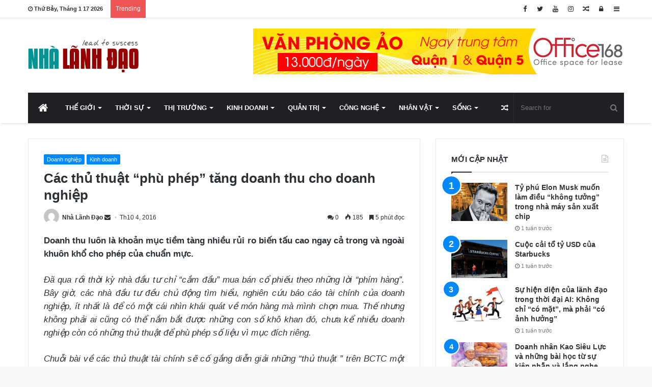

--- FILE ---
content_type: text/html; charset=UTF-8
request_url: http://nhalanhdao.vn/cac-thu-thuat-phu-phep-tang-doanh-thu-cho-doanh-nghiep/
body_size: 29222
content:
<!DOCTYPE html>
<html lang="vi"
 xmlns:fb="http://ogp.me/ns/fb#" prefix="og: http://ogp.me/ns#">
<head>
	<meta charset="UTF-8" />
	<link rel="profile" href="http://gmpg.org/xfn/11" />
	<link rel="pingback" href="http://nhalanhdao.vn/xmlrpc.php" />
	<title>Các thủ thuật &#8220;phù phép&#8221; tăng doanh thu cho doanh nghiệp &#8211; Nhà Lãnh Đạo</title>
<meta name='robots' content='max-image-preview:large' />
<link rel="alternate" type="application/rss+xml" title="Dòng thông tin Nhà Lãnh Đạo &raquo;" href="http://nhalanhdao.vn/feed/" />
<link rel="alternate" type="application/rss+xml" title="Nhà Lãnh Đạo &raquo; Dòng bình luận" href="http://nhalanhdao.vn/comments/feed/" />
<link rel="alternate" type="application/rss+xml" title="Nhà Lãnh Đạo &raquo; Các thủ thuật &#8220;phù phép&#8221; tăng doanh thu cho doanh nghiệp Dòng bình luận" href="http://nhalanhdao.vn/cac-thu-thuat-phu-phep-tang-doanh-thu-cho-doanh-nghiep/feed/" />
<link rel="alternate" title="oNhúng (JSON)" type="application/json+oembed" href="http://nhalanhdao.vn/wp-json/oembed/1.0/embed?url=http%3A%2F%2Fnhalanhdao.vn%2Fcac-thu-thuat-phu-phep-tang-doanh-thu-cho-doanh-nghiep%2F" />
<link rel="alternate" title="oNhúng (XML)" type="text/xml+oembed" href="http://nhalanhdao.vn/wp-json/oembed/1.0/embed?url=http%3A%2F%2Fnhalanhdao.vn%2Fcac-thu-thuat-phu-phep-tang-doanh-thu-cho-doanh-nghiep%2F&#038;format=xml" />

				<meta property="og:title" content="Các thủ thuật &#8220;phù phép&#8221; tăng doanh thu cho doanh nghiệp - Nhà Lãnh Đạo" />
				<meta property="og:type" content="article" />
				<meta property="og:description" content="Doanh thu luôn là khoản mục tiềm tàng nhiều rủi ro biến tấu cao ngay cả trong và ngoài khuôn khổ cho" />
				<meta property="og:url" content="http://nhalanhdao.vn/cac-thu-thuat-phu-phep-tang-doanh-thu-cho-doanh-nghiep/" />
				<meta property="og:site_name" content="Nhà Lãnh Đạo" />
			<meta property="og:image" content="http://nhalanhdao.vn/wp-content/uploads/2016/10/tangdoanh-thu.jpg" />
<!-- This site uses the Google Analytics by ExactMetrics plugin v6.2.2 - Using Analytics tracking - https://www.exactmetrics.com/ -->
<!-- Note: ExactMetrics is not currently configured on this site. The site owner needs to authenticate with Google Analytics in the ExactMetrics settings panel. -->
<!-- No UA code set -->
<!-- / Google Analytics by ExactMetrics -->
<style id='wp-img-auto-sizes-contain-inline-css' type='text/css'>
img:is([sizes=auto i],[sizes^="auto," i]){contain-intrinsic-size:3000px 1500px}
/*# sourceURL=wp-img-auto-sizes-contain-inline-css */
</style>

<link rel='stylesheet' id='tie-insta-style-css' href='http://nhalanhdao.vn/wp-content/plugins/instanow/assets/style.css' type='text/css' media='all' />
<link rel='stylesheet' id='tie-insta-ilightbox-skin-css' href='http://nhalanhdao.vn/wp-content/plugins/instanow/assets/ilightbox/dark-skin/skin.css' type='text/css' media='all' />
<style id='wp-emoji-styles-inline-css' type='text/css'>

	img.wp-smiley, img.emoji {
		display: inline !important;
		border: none !important;
		box-shadow: none !important;
		height: 1em !important;
		width: 1em !important;
		margin: 0 0.07em !important;
		vertical-align: -0.1em !important;
		background: none !important;
		padding: 0 !important;
	}
/*# sourceURL=wp-emoji-styles-inline-css */
</style>
<link rel='stylesheet' id='wp-block-library-css' href='http://nhalanhdao.vn/wp-includes/css/dist/block-library/style.min.css' type='text/css' media='all' />
<style id='global-styles-inline-css' type='text/css'>
:root{--wp--preset--aspect-ratio--square: 1;--wp--preset--aspect-ratio--4-3: 4/3;--wp--preset--aspect-ratio--3-4: 3/4;--wp--preset--aspect-ratio--3-2: 3/2;--wp--preset--aspect-ratio--2-3: 2/3;--wp--preset--aspect-ratio--16-9: 16/9;--wp--preset--aspect-ratio--9-16: 9/16;--wp--preset--color--black: #000000;--wp--preset--color--cyan-bluish-gray: #abb8c3;--wp--preset--color--white: #ffffff;--wp--preset--color--pale-pink: #f78da7;--wp--preset--color--vivid-red: #cf2e2e;--wp--preset--color--luminous-vivid-orange: #ff6900;--wp--preset--color--luminous-vivid-amber: #fcb900;--wp--preset--color--light-green-cyan: #7bdcb5;--wp--preset--color--vivid-green-cyan: #00d084;--wp--preset--color--pale-cyan-blue: #8ed1fc;--wp--preset--color--vivid-cyan-blue: #0693e3;--wp--preset--color--vivid-purple: #9b51e0;--wp--preset--gradient--vivid-cyan-blue-to-vivid-purple: linear-gradient(135deg,rgb(6,147,227) 0%,rgb(155,81,224) 100%);--wp--preset--gradient--light-green-cyan-to-vivid-green-cyan: linear-gradient(135deg,rgb(122,220,180) 0%,rgb(0,208,130) 100%);--wp--preset--gradient--luminous-vivid-amber-to-luminous-vivid-orange: linear-gradient(135deg,rgb(252,185,0) 0%,rgb(255,105,0) 100%);--wp--preset--gradient--luminous-vivid-orange-to-vivid-red: linear-gradient(135deg,rgb(255,105,0) 0%,rgb(207,46,46) 100%);--wp--preset--gradient--very-light-gray-to-cyan-bluish-gray: linear-gradient(135deg,rgb(238,238,238) 0%,rgb(169,184,195) 100%);--wp--preset--gradient--cool-to-warm-spectrum: linear-gradient(135deg,rgb(74,234,220) 0%,rgb(151,120,209) 20%,rgb(207,42,186) 40%,rgb(238,44,130) 60%,rgb(251,105,98) 80%,rgb(254,248,76) 100%);--wp--preset--gradient--blush-light-purple: linear-gradient(135deg,rgb(255,206,236) 0%,rgb(152,150,240) 100%);--wp--preset--gradient--blush-bordeaux: linear-gradient(135deg,rgb(254,205,165) 0%,rgb(254,45,45) 50%,rgb(107,0,62) 100%);--wp--preset--gradient--luminous-dusk: linear-gradient(135deg,rgb(255,203,112) 0%,rgb(199,81,192) 50%,rgb(65,88,208) 100%);--wp--preset--gradient--pale-ocean: linear-gradient(135deg,rgb(255,245,203) 0%,rgb(182,227,212) 50%,rgb(51,167,181) 100%);--wp--preset--gradient--electric-grass: linear-gradient(135deg,rgb(202,248,128) 0%,rgb(113,206,126) 100%);--wp--preset--gradient--midnight: linear-gradient(135deg,rgb(2,3,129) 0%,rgb(40,116,252) 100%);--wp--preset--font-size--small: 13px;--wp--preset--font-size--medium: 20px;--wp--preset--font-size--large: 36px;--wp--preset--font-size--x-large: 42px;--wp--preset--spacing--20: 0.44rem;--wp--preset--spacing--30: 0.67rem;--wp--preset--spacing--40: 1rem;--wp--preset--spacing--50: 1.5rem;--wp--preset--spacing--60: 2.25rem;--wp--preset--spacing--70: 3.38rem;--wp--preset--spacing--80: 5.06rem;--wp--preset--shadow--natural: 6px 6px 9px rgba(0, 0, 0, 0.2);--wp--preset--shadow--deep: 12px 12px 50px rgba(0, 0, 0, 0.4);--wp--preset--shadow--sharp: 6px 6px 0px rgba(0, 0, 0, 0.2);--wp--preset--shadow--outlined: 6px 6px 0px -3px rgb(255, 255, 255), 6px 6px rgb(0, 0, 0);--wp--preset--shadow--crisp: 6px 6px 0px rgb(0, 0, 0);}:where(.is-layout-flex){gap: 0.5em;}:where(.is-layout-grid){gap: 0.5em;}body .is-layout-flex{display: flex;}.is-layout-flex{flex-wrap: wrap;align-items: center;}.is-layout-flex > :is(*, div){margin: 0;}body .is-layout-grid{display: grid;}.is-layout-grid > :is(*, div){margin: 0;}:where(.wp-block-columns.is-layout-flex){gap: 2em;}:where(.wp-block-columns.is-layout-grid){gap: 2em;}:where(.wp-block-post-template.is-layout-flex){gap: 1.25em;}:where(.wp-block-post-template.is-layout-grid){gap: 1.25em;}.has-black-color{color: var(--wp--preset--color--black) !important;}.has-cyan-bluish-gray-color{color: var(--wp--preset--color--cyan-bluish-gray) !important;}.has-white-color{color: var(--wp--preset--color--white) !important;}.has-pale-pink-color{color: var(--wp--preset--color--pale-pink) !important;}.has-vivid-red-color{color: var(--wp--preset--color--vivid-red) !important;}.has-luminous-vivid-orange-color{color: var(--wp--preset--color--luminous-vivid-orange) !important;}.has-luminous-vivid-amber-color{color: var(--wp--preset--color--luminous-vivid-amber) !important;}.has-light-green-cyan-color{color: var(--wp--preset--color--light-green-cyan) !important;}.has-vivid-green-cyan-color{color: var(--wp--preset--color--vivid-green-cyan) !important;}.has-pale-cyan-blue-color{color: var(--wp--preset--color--pale-cyan-blue) !important;}.has-vivid-cyan-blue-color{color: var(--wp--preset--color--vivid-cyan-blue) !important;}.has-vivid-purple-color{color: var(--wp--preset--color--vivid-purple) !important;}.has-black-background-color{background-color: var(--wp--preset--color--black) !important;}.has-cyan-bluish-gray-background-color{background-color: var(--wp--preset--color--cyan-bluish-gray) !important;}.has-white-background-color{background-color: var(--wp--preset--color--white) !important;}.has-pale-pink-background-color{background-color: var(--wp--preset--color--pale-pink) !important;}.has-vivid-red-background-color{background-color: var(--wp--preset--color--vivid-red) !important;}.has-luminous-vivid-orange-background-color{background-color: var(--wp--preset--color--luminous-vivid-orange) !important;}.has-luminous-vivid-amber-background-color{background-color: var(--wp--preset--color--luminous-vivid-amber) !important;}.has-light-green-cyan-background-color{background-color: var(--wp--preset--color--light-green-cyan) !important;}.has-vivid-green-cyan-background-color{background-color: var(--wp--preset--color--vivid-green-cyan) !important;}.has-pale-cyan-blue-background-color{background-color: var(--wp--preset--color--pale-cyan-blue) !important;}.has-vivid-cyan-blue-background-color{background-color: var(--wp--preset--color--vivid-cyan-blue) !important;}.has-vivid-purple-background-color{background-color: var(--wp--preset--color--vivid-purple) !important;}.has-black-border-color{border-color: var(--wp--preset--color--black) !important;}.has-cyan-bluish-gray-border-color{border-color: var(--wp--preset--color--cyan-bluish-gray) !important;}.has-white-border-color{border-color: var(--wp--preset--color--white) !important;}.has-pale-pink-border-color{border-color: var(--wp--preset--color--pale-pink) !important;}.has-vivid-red-border-color{border-color: var(--wp--preset--color--vivid-red) !important;}.has-luminous-vivid-orange-border-color{border-color: var(--wp--preset--color--luminous-vivid-orange) !important;}.has-luminous-vivid-amber-border-color{border-color: var(--wp--preset--color--luminous-vivid-amber) !important;}.has-light-green-cyan-border-color{border-color: var(--wp--preset--color--light-green-cyan) !important;}.has-vivid-green-cyan-border-color{border-color: var(--wp--preset--color--vivid-green-cyan) !important;}.has-pale-cyan-blue-border-color{border-color: var(--wp--preset--color--pale-cyan-blue) !important;}.has-vivid-cyan-blue-border-color{border-color: var(--wp--preset--color--vivid-cyan-blue) !important;}.has-vivid-purple-border-color{border-color: var(--wp--preset--color--vivid-purple) !important;}.has-vivid-cyan-blue-to-vivid-purple-gradient-background{background: var(--wp--preset--gradient--vivid-cyan-blue-to-vivid-purple) !important;}.has-light-green-cyan-to-vivid-green-cyan-gradient-background{background: var(--wp--preset--gradient--light-green-cyan-to-vivid-green-cyan) !important;}.has-luminous-vivid-amber-to-luminous-vivid-orange-gradient-background{background: var(--wp--preset--gradient--luminous-vivid-amber-to-luminous-vivid-orange) !important;}.has-luminous-vivid-orange-to-vivid-red-gradient-background{background: var(--wp--preset--gradient--luminous-vivid-orange-to-vivid-red) !important;}.has-very-light-gray-to-cyan-bluish-gray-gradient-background{background: var(--wp--preset--gradient--very-light-gray-to-cyan-bluish-gray) !important;}.has-cool-to-warm-spectrum-gradient-background{background: var(--wp--preset--gradient--cool-to-warm-spectrum) !important;}.has-blush-light-purple-gradient-background{background: var(--wp--preset--gradient--blush-light-purple) !important;}.has-blush-bordeaux-gradient-background{background: var(--wp--preset--gradient--blush-bordeaux) !important;}.has-luminous-dusk-gradient-background{background: var(--wp--preset--gradient--luminous-dusk) !important;}.has-pale-ocean-gradient-background{background: var(--wp--preset--gradient--pale-ocean) !important;}.has-electric-grass-gradient-background{background: var(--wp--preset--gradient--electric-grass) !important;}.has-midnight-gradient-background{background: var(--wp--preset--gradient--midnight) !important;}.has-small-font-size{font-size: var(--wp--preset--font-size--small) !important;}.has-medium-font-size{font-size: var(--wp--preset--font-size--medium) !important;}.has-large-font-size{font-size: var(--wp--preset--font-size--large) !important;}.has-x-large-font-size{font-size: var(--wp--preset--font-size--x-large) !important;}
/*# sourceURL=global-styles-inline-css */
</style>

<style id='classic-theme-styles-inline-css' type='text/css'>
/*! This file is auto-generated */
.wp-block-button__link{color:#fff;background-color:#32373c;border-radius:9999px;box-shadow:none;text-decoration:none;padding:calc(.667em + 2px) calc(1.333em + 2px);font-size:1.125em}.wp-block-file__button{background:#32373c;color:#fff;text-decoration:none}
/*# sourceURL=/wp-includes/css/classic-themes.min.css */
</style>
<link rel='stylesheet' id='related-posts-by-taxonomy-css' href='http://nhalanhdao.vn/wp-content/plugins/related-posts-by-taxonomy/includes/assets/css/styles.css' type='text/css' media='all' />
<link rel='stylesheet' id='recent-posts-widget-with-thumbnails-public-style-css' href='http://nhalanhdao.vn/wp-content/plugins/recent-posts-widget-with-thumbnails/public.css' type='text/css' media='all' />
<link rel='stylesheet' id='tie-css-styles-css' href='http://nhalanhdao.vn/wp-content/themes/jannah-NULLED/assets/css/style.css' type='text/css' media='all' />
<link rel='stylesheet' id='tie-css-ilightbox-css' href='http://nhalanhdao.vn/wp-content/themes/jannah-NULLED/assets/css/ilightbox/dark-skin/skin.css' type='text/css' media='all' />
<style id='tie-css-ilightbox-inline-css' type='text/css'>
#main-nav .main-menu > ul > li > a{text-transform: uppercase;}.entry-header h1.entry-title{font-size: 26px;}#the-post .entry-content,#the-post .entry-content p{font-size: 17px;}.entry h2{font-size: 20px;}.tie-cat-9062,.tie-cat-item-9062 > span{background-color:#e67e22 !important;color:#FFFFFF !important;}.tie-cat-9062:after{border-top-color:#e67e22 !important;}.tie-cat-9062:hover{background-color:#c86004 !important;}.tie-cat-9062:hover:after{border-top-color:#c86004 !important;}.tie-cat-9068,.tie-cat-item-9068 > span{background-color:#2ecc71 !important;color:#FFFFFF !important;}.tie-cat-9068:after{border-top-color:#2ecc71 !important;}.tie-cat-9068:hover{background-color:#10ae53 !important;}.tie-cat-9068:hover:after{border-top-color:#10ae53 !important;}.tie-cat-9072,.tie-cat-item-9072 > span{background-color:#9b59b6 !important;color:#FFFFFF !important;}.tie-cat-9072:after{border-top-color:#9b59b6 !important;}.tie-cat-9072:hover{background-color:#7d3b98 !important;}.tie-cat-9072:hover:after{border-top-color:#7d3b98 !important;}.tie-cat-9076,.tie-cat-item-9076 > span{background-color:#34495e !important;color:#FFFFFF !important;}.tie-cat-9076:after{border-top-color:#34495e !important;}.tie-cat-9076:hover{background-color:#162b40 !important;}.tie-cat-9076:hover:after{border-top-color:#162b40 !important;}.tie-cat-9077,.tie-cat-item-9077 > span{background-color:#795548 !important;color:#FFFFFF !important;}.tie-cat-9077:after{border-top-color:#795548 !important;}.tie-cat-9077:hover{background-color:#5b372a !important;}.tie-cat-9077:hover:after{border-top-color:#5b372a !important;}.tie-cat-9078,.tie-cat-item-9078 > span{background-color:#4CAF50 !important;color:#FFFFFF !important;}.tie-cat-9078:after{border-top-color:#4CAF50 !important;}.tie-cat-9078:hover{background-color:#2e9132 !important;}.tie-cat-9078:hover:after{border-top-color:#2e9132 !important;}@media (max-width: 991px){.side-aside.dark-skin{background: #009494;background: -webkit-linear-gradient(135deg,#009494,#5933a2 );background: -moz-linear-gradient(135deg,#009494,#5933a2 );background: -o-linear-gradient(135deg,#009494,#5933a2 );background: linear-gradient(135deg,#009494,#5933a2 );}}#mobile-search .search-submit{background-color: #0a0000;color: #FFFFFF;}#mobile-search .search-submit:hover{background-color: #000000;}
/*# sourceURL=tie-css-ilightbox-inline-css */
</style>
<script type="text/javascript" id="jquery-core-js-extra">
/* <![CDATA[ */
var tie_insta = {"ajaxurl":"http://nhalanhdao.vn/wp-admin/admin-ajax.php"};
var tie = {"is_rtl":"","ajaxurl":"http://nhalanhdao.vn/wp-admin/admin-ajax.php","mobile_menu_active":"true","mobile_menu_top":"","mobile_menu_parent":"","lightbox_all":"true","lightbox_gallery":"true","lightbox_skin":"dark","lightbox_thumb":"horizontal","lightbox_arrows":"true","is_singular":"1","is_sticky_video":"1","reading_indicator":"true","lazyload":"","select_share":"true","select_share_twitter":"true","select_share_facebook":"true","select_share_linkedin":"true","select_share_email":"","facebook_app_id":"","twitter_username":"","responsive_tables":"true","ad_blocker_detector":"","sticky_behavior":"upwards","sticky_desktop":"true","sticky_mobile":"true","sticky_mobile_behavior":"","ajax_loader":"\u003Cdiv class=\"loader-overlay\"\u003E\n\t\t\t\t\u003Cdiv class=\"spinner\"\u003E\n\t\t\t\t\t\u003Cdiv class=\"bounce1\"\u003E\u003C/div\u003E\n\t\t\t\t\t\u003Cdiv class=\"bounce2\"\u003E\u003C/div\u003E\n\t\t\t\t\t\u003Cdiv class=\"bounce3\"\u003E \u003C/div\u003E\n\t\t\t\t\u003C/div\u003E\n\t\t\t\u003C/div\u003E","type_to_search":"1","lang_no_results":"Nothing Found"};
//# sourceURL=jquery-core-js-extra
/* ]]> */
</script>
<script type="text/javascript" src="http://nhalanhdao.vn/wp-includes/js/jquery/jquery.min.js" id="jquery-core-js"></script>
<script type="text/javascript" src="http://nhalanhdao.vn/wp-includes/js/jquery/jquery-migrate.min.js" id="jquery-migrate-js"></script>
<link rel="https://api.w.org/" href="http://nhalanhdao.vn/wp-json/" /><link rel="alternate" title="JSON" type="application/json" href="http://nhalanhdao.vn/wp-json/wp/v2/posts/4548" /><link rel="EditURI" type="application/rsd+xml" title="RSD" href="http://nhalanhdao.vn/xmlrpc.php?rsd" />
<meta name="generator" content="WordPress 6.9" />
<link rel="canonical" href="http://nhalanhdao.vn/cac-thu-thuat-phu-phep-tang-doanh-thu-cho-doanh-nghiep/" />
<link rel='shortlink' href='http://nhalanhdao.vn/?p=4548' />
<meta property="fb:app_id" content="Nhà-Lãnh-Đạo-803259989738897"/><!--  Open Graph Meta tags  --> 
<meta property='og:title' content='Các thủ thuật &#8220;phù phép&#8221; tăng doanh thu cho doanh nghiệp' /> 
<meta property='og:url' content='http://nhalanhdao.vn/cac-thu-thuat-phu-phep-tang-doanh-thu-cho-doanh-nghiep/' /> 
<meta property='og:description' content='Doanh thu luôn là khoản mục tiềm tàng nhiều rủi ro biến tấu cao ngay cả trong và ngoài khuôn khổ cho phép của chuẩn mực. Đã qua rồi thời kỳ nhà đầu tư chỉ...' /> 
<meta property='og:image' content='http://nhalanhdao.vn/wp-content/uploads/2016/10/tangdoanh-thu.jpg' /> 
<meta property='og:type' content='article' /> 
<!-- END: Open Graph Meta tags  --> 
		<style>span>iframe{
			max-width:none !important;
		}     
		</style>
		<script type="text/javascript">
	window._wp_rp_static_base_url = 'https://wprp.zemanta.com/static/';
	window._wp_rp_wp_ajax_url = "http://nhalanhdao.vn/wp-admin/admin-ajax.php";
	window._wp_rp_plugin_version = '3.6.4';
	window._wp_rp_post_id = '4548';
	window._wp_rp_num_rel_posts = '6';
	window._wp_rp_thumbnails = true;
	window._wp_rp_post_title = 'C%C3%A1c+th%E1%BB%A7+thu%E1%BA%ADt+%22ph%C3%B9+ph%C3%A9p%22+t%C4%83ng+doanh+thu+cho+doanh+nghi%E1%BB%87p';
	window._wp_rp_post_tags = ['kinh+doanh', 'doanh+nghi%E1%BB%87p', 'k%E1%BA%BF+to%C3%A1n', 'doanh+thu', 'kinh+doanh', 'doanh+nghi%E1%BB%87p', 'tim', 'nh', 'cu', 'kh', 'gi', 'mua', 'cao', 'khan', 'ngai', 'ro', 'ph', 'php', 'cho', 'trong', 'khon'];
	window._wp_rp_promoted_content = true;
</script>
<link rel="stylesheet" href="http://nhalanhdao.vn/wp-content/plugins/wordpress-23-related-posts-plugin/static/themes/twocolumns.css?version=3.6.4" />

<meta name="generator" content="Jannah 3.0.1" />
<meta name="theme-color" content="#0088ff" /><meta name="viewport" content="width=device-width, initial-scale=1.0" /><meta name="generator" content="Powered by Visual Composer - drag and drop page builder for WordPress."/>
<!--[if lte IE 9]><link rel="stylesheet" type="text/css" href="http://nhalanhdao.vn/wp-content/plugins/js_composer/assets/css/vc_lte_ie9.min.css" media="screen"><![endif]--><!--[if IE  8]><link rel="stylesheet" type="text/css" href="http://nhalanhdao.vn/wp-content/plugins/js_composer/assets/css/vc-ie8.min.css" media="screen"><![endif]--><link rel="icon" href="http://nhalanhdao.vn/wp-content/uploads/2020/04/cropped-avatanhalanhdao-32x32.png" sizes="32x32" />
<link rel="icon" href="http://nhalanhdao.vn/wp-content/uploads/2020/04/cropped-avatanhalanhdao-192x192.png" sizes="192x192" />
<link rel="apple-touch-icon" href="http://nhalanhdao.vn/wp-content/uploads/2020/04/cropped-avatanhalanhdao-180x180.png" />
<meta name="msapplication-TileImage" content="http://nhalanhdao.vn/wp-content/uploads/2020/04/cropped-avatanhalanhdao-270x270.png" />
<noscript><style type="text/css"> .wpb_animate_when_almost_visible { opacity: 1; }</style></noscript></head>

<body id="tie-body" class="wp-singular post-template-default single single-post postid-4548 single-format-standard wp-theme-jannah-NULLED wrapper-has-shadow block-head-1 magazine1 is-thumb-overlay-disabled is-mobile is-header-layout-3 has-header-ad sidebar-right has-sidebar post-layout-2 narrow-title-narrow-media has-mobile-share hide_share_post_top hide_share_post_bottom wpb-js-composer js-comp-ver-4.12 vc_responsive">


<div class="background-overlay">

	<div id="tie-container" class="site tie-container">

		
		<div id="tie-wrapper">

			
<header id="theme-header" class="theme-header header-layout-3 main-nav-dark main-nav-below main-nav-boxed top-nav-active top-nav-light top-nav-above has-shadow mobile-header-default">
	
<nav id="top-nav" class="has-date-breaking-components top-nav header-nav has-breaking-news" aria-label="Secondary Navigation">
	<div class="container">
		<div class="topbar-wrapper">

			
					<div class="topbar-today-date">
						<span class="fa fa-clock-o" aria-hidden="true"></span>
						<strong class="inner-text">Thứ Bảy, Tháng 1 17 2026</strong>
					</div>
					
			<div class="tie-alignleft">
				
<div class="breaking controls-is-active">

	<span class="breaking-title">
		<span class="fa fa-bolt" aria-hidden="true"></span>
		<span class="breaking-title-text">Trending</span>
	</span>

	<ul id="breaking-news-in-header" class="breaking-news" data-type="reveal" data-arrows="true">

		
							<li class="news-item">
								<a href="http://nhalanhdao.vn/ty-phu-elon-musk-muon-lam-dieu-khong-tuong-trong-nha-may-san-xuat-chip/" title="Tỷ phú Elon Musk muốn làm điều “không tưởng” trong nhà máy sản xuất chip">Tỷ phú Elon Musk muốn làm điều “không tưởng” trong nhà máy sản xuất chip</a>
							</li>

							
							<li class="news-item">
								<a href="http://nhalanhdao.vn/cuoc-cai-to-ty-usd-cua-starbucks/" title="Cuộc cải tổ tỷ USD của Starbucks">Cuộc cải tổ tỷ USD của Starbucks</a>
							</li>

							
							<li class="news-item">
								<a href="http://nhalanhdao.vn/su-hien-dien-cua-lanh-dao-trong-thoi-dai-ai-khong-chi-co-mat-ma-phai-co-anh-huong/" title="Sự hiện diện của lãnh đạo trong thời đại AI: Không chỉ “có mặt”, mà phải “có ảnh hưởng”">Sự hiện diện của lãnh đạo trong thời đại AI: Không chỉ “có mặt”, mà phải “có ảnh hưởng”</a>
							</li>

							
							<li class="news-item">
								<a href="http://nhalanhdao.vn/doanh-nhan-kao-sieu-luc-va-nhung-bai-hoc-tu-su-kien-nhan-va-lang-nghe/" title="Doanh nhân Kao Siêu Lực và những bài học từ sự kiên nhẫn và lắng nghe">Doanh nhân Kao Siêu Lực và những bài học từ sự kiên nhẫn và lắng nghe</a>
							</li>

							
							<li class="news-item">
								<a href="http://nhalanhdao.vn/nho-ve-nguoi-thay-dau-tien-cua-doanh-nhan-viet-nam/" title="Nhớ về người thầy đầu tiên của doanh nhân Việt Nam">Nhớ về người thầy đầu tiên của doanh nhân Việt Nam</a>
							</li>

							
							<li class="news-item">
								<a href="http://nhalanhdao.vn/digital-marketing-chia-khoa-thanh-cong-cho-doanh-nghiep/" title="Digital Marketing &#8211; Chìa khoá thành công cho doanh nghiệp">Digital Marketing &#8211; Chìa khoá thành công cho doanh nghiệp</a>
							</li>

							
							<li class="news-item">
								<a href="http://nhalanhdao.vn/tre-hoa-doi-ngu-nhan-su-gen-z-chi-thich-trao-doi-1-1/" title="Trẻ hóa đội ngũ nhân sự: Gen Z chỉ thích trao đổi 1-1">Trẻ hóa đội ngũ nhân sự: Gen Z chỉ thích trao đổi 1-1</a>
							</li>

							
							<li class="news-item">
								<a href="http://nhalanhdao.vn/tu-duy-de-nhuong-quyen-thanh-cong/" title="Tư duy để nhượng quyền thành công">Tư duy để nhượng quyền thành công</a>
							</li>

							
							<li class="news-item">
								<a href="http://nhalanhdao.vn/cong-ty-co-the-lam-gi-de-phat-huy-vai-tro-cua-quan-ly-cap-trung/" title="Công ty có thể làm gì để phát huy vai trò của quản lý cấp trung?">Công ty có thể làm gì để phát huy vai trò của quản lý cấp trung?</a>
							</li>

							
							<li class="news-item">
								<a href="http://nhalanhdao.vn/quan-ly-tham-lang-xu-huong-quan-ly-moi-trong-nam-2024/" title="“Quản lý thầm lặng” &#8211; xu hướng quản lý mới trong năm 2024">“Quản lý thầm lặng” &#8211; xu hướng quản lý mới trong năm 2024</a>
							</li>

							
	</ul>
</div><!-- #breaking /-->
			</div><!-- .tie-alignleft /-->

			<div class="tie-alignright">
				<ul class="components">	<li class="side-aside-nav-icon menu-item custom-menu-link">
		<a href="#">
			<span class="fa fa-navicon" aria-hidden="true"></span>
			<span class="screen-reader-text">Sidebar</span>
		</a>
	</li>
		<li class="popup-login-icon menu-item custom-menu-link">
	 	<a href="#" class="lgoin-btn tie-popup-trigger">
			<span class="fa fa-lock" aria-hidden="true"></span>
			<span class="screen-reader-text">Log In</span>
		</a>
	</li>
		<li class="random-post-icon menu-item custom-menu-link">
		<a href="/cac-thu-thuat-phu-phep-tang-doanh-thu-cho-doanh-nghiep/?random-post=1" class="random-post" title="Random Article" rel="nofollow">
			<span class="fa fa-random" aria-hidden="true"></span>
			<span class="screen-reader-text">Random Article</span>
		</a>
	</li>
	 <li class="social-icons-item"><a class="social-link  instagram-social-icon" title="Instagram" rel="nofollow" target="_blank" href="#"><span class="fa fa-instagram"></span></a></li><li class="social-icons-item"><a class="social-link  youtube-social-icon" title="YouTube" rel="nofollow" target="_blank" href="#"><span class="fa fa-youtube"></span></a></li><li class="social-icons-item"><a class="social-link  twitter-social-icon" title="Twitter" rel="nofollow" target="_blank" href="#"><span class="fa fa-twitter"></span></a></li><li class="social-icons-item"><a class="social-link  facebook-social-icon" title="Facebook" rel="nofollow" target="_blank" href="#"><span class="fa fa-facebook"></span></a></li> </ul><!-- Components -->			</div><!-- .tie-alignright /-->

		</div><!-- .topbar-wrapper /-->
	</div><!-- .container /-->
</nav><!-- #top-nav /-->

<div class="container">
	<div class="tie-row logo-row">

		
		<div class="logo-wrapper">
			<div class="tie-col-md-4 logo-container">
				<a href="#" id="mobile-menu-icon"><span class="nav-icon"></span></a>
		<div id="logo" class="image-logo" >

			
			<a title="Nhà Lãnh Đạo" href="http://nhalanhdao.vn/">
				
					<img src="http://nhalanhdao.vn/wp-content/uploads/2016/09/logo.png" alt="Nhà Lãnh Đạo" class="logo_normal" width="221" height="66" style="max-height:66px; width: auto;">
					<img src="http://nhalanhdao.vn/wp-content/uploads/2016/09/logo.png" alt="Nhà Lãnh Đạo" class="logo_2x" width="221" height="66" style="max-height:66px; width: auto;">
							</a>

			
		</div><!-- #logo /-->

					</div><!-- .tie-col /-->
		</div><!-- .logo-wrapper /-->

		<div class="tie-col-md-8 stream-item stream-item-top-wrapper"><div class="stream-item-top">
					<a href="https://office168.vn/bang-gia-van-phong-ao" title="" target="_blank" rel="nofollow">
						<img src="https://tpc.googlesyndication.com/simgad/1931174697322584134" alt="" width="728" height="90" />
					</a>
				</div></div><!-- .tie-col /-->
	</div><!-- .tie-row /-->
</div><!-- .container /-->

<div class="main-nav-wrapper">
	<nav id="main-nav" data-skin="search-in-main-nav live-search-dark" class="main-nav header-nav live-search-parent"  aria-label="Primary Navigation">
		<div class="container">

			<div class="main-menu-wrapper">

				
				<div id="menu-components-wrap">

					
					<div class="main-menu main-menu-wrap tie-alignleft">
						<div id="main-nav-menu" class="main-menu header-menu"><ul id="menu-main" class="menu" role="menubar"><li id="menu-item-36454" class="menu-item menu-item-type-post_type menu-item-object-page menu-item-home menu-item-36454 menu-item-has-icon is-icon-only"><a href="http://nhalanhdao.vn/"> <span aria-hidden="true" class="fa fa-home"></span>  <span class="screen-reader-text">Trang chủ</span></a></li>
<li id="menu-item-7042" class="menu-item menu-item-type-taxonomy menu-item-object-category menu-item-7042 mega-menu mega-cat " data-id="379" ><a href="http://nhalanhdao.vn/chuyen-muc/the-gioi/">Thế giới</a>
<div class="mega-menu-block menu-sub-content">

<div class="mega-menu-content">
<div class="mega-cat-wrapper">
<ul class="mega-cat-sub-categories cats-horizontal">
<li><a href="#" class="is-active is-loaded mega-sub-cat" data-id="379">Tất cả</a></li>
<li><a href="http://nhalanhdao.vn/chuyen-muc/the-gioi/kinh-doanh-quoc-te/" class="mega-sub-cat" data-id="856">Kinh doanh quốc tế</a></li>
<li><a href="http://nhalanhdao.vn/chuyen-muc/the-gioi/tai-chinh-tien-te/" class="mega-sub-cat" data-id="861">Tài chính - Tiền tệ</a></li>
<li><a href="http://nhalanhdao.vn/chuyen-muc/the-gioi/thoi-su-the-gioi/" class="mega-sub-cat" data-id="1391">Thời sự</a></li>
</ul>
<div class="mega-cat-content mega-cat-sub-exists horizontal-posts">

												<div class="mega-ajax-content mega-cat-posts-container clearfix">

												</div><!-- .mega-ajax-content -->

						</div><!-- .mega-cat-content -->

					</div><!-- .mega-cat-Wrapper -->

</div><!-- .mega-menu-content -->

</div><!-- .mega-menu-block --> 
</li>
<li id="menu-item-7040" class="menu-item menu-item-type-taxonomy menu-item-object-category menu-item-7040 mega-menu mega-cat " data-id="1384" ><a href="http://nhalanhdao.vn/chuyen-muc/thoi-su/">Thời sự</a>
<div class="mega-menu-block menu-sub-content">

<div class="mega-menu-content">
<div class="mega-cat-wrapper">
<ul class="mega-cat-sub-categories cats-horizontal">
<li><a href="#" class="is-active is-loaded mega-sub-cat" data-id="1384">Tất cả</a></li>
<li><a href="http://nhalanhdao.vn/chuyen-muc/thoi-su/chinh-tri-xa-hoi/" class="mega-sub-cat" data-id="378">Chính trị - Xã hội</a></li>
<li><a href="http://nhalanhdao.vn/chuyen-muc/thoi-su/kinh-te-vi-mo/" class="mega-sub-cat" data-id="2">Kinh tế vĩ mô</a></li>
<li><a href="http://nhalanhdao.vn/chuyen-muc/thoi-su/tieu-dung/" class="mega-sub-cat" data-id="1392">Tiêu dùng</a></li>
</ul>
<div class="mega-cat-content mega-cat-sub-exists horizontal-posts">

												<div class="mega-ajax-content mega-cat-posts-container clearfix">

												</div><!-- .mega-ajax-content -->

						</div><!-- .mega-cat-content -->

					</div><!-- .mega-cat-Wrapper -->

</div><!-- .mega-menu-content -->

</div><!-- .mega-menu-block --> 
</li>
<li id="menu-item-2266" class="icon-group menu-item menu-item-type-taxonomy menu-item-object-category menu-item-2266 mega-menu mega-cat " data-id="16" ><a href="http://nhalanhdao.vn/chuyen-muc/thi-truong/">Thị trường</a>
<div class="mega-menu-block menu-sub-content">

<div class="mega-menu-content">
<div class="mega-cat-wrapper">
<ul class="mega-cat-sub-categories cats-horizontal">
<li><a href="#" class="is-active is-loaded mega-sub-cat" data-id="16">Tất cả</a></li>
<li><a href="http://nhalanhdao.vn/chuyen-muc/thi-truong/bat-dong-san/" class="mega-sub-cat" data-id="878">Bất động sản</a></li>
<li><a href="http://nhalanhdao.vn/chuyen-muc/thi-truong/hang-hoa/" class="mega-sub-cat" data-id="860">Hàng hóa</a></li>
<li><a href="http://nhalanhdao.vn/chuyen-muc/thi-truong/nang-luong/" class="mega-sub-cat" data-id="859">Năng lượng</a></li>
<li><a href="http://nhalanhdao.vn/chuyen-muc/thi-truong/tai-chinh-ngan-hang/" class="mega-sub-cat" data-id="855">Tài chính - Ngân hàng</a></li>
</ul>
<div class="mega-cat-content mega-cat-sub-exists horizontal-posts">

												<div class="mega-ajax-content mega-cat-posts-container clearfix">

												</div><!-- .mega-ajax-content -->

						</div><!-- .mega-cat-content -->

					</div><!-- .mega-cat-Wrapper -->

</div><!-- .mega-menu-content -->

</div><!-- .mega-menu-block --> 
</li>
<li id="menu-item-2264" class="mega icon-bullhorn menu-item menu-item-type-taxonomy menu-item-object-category current-post-ancestor current-menu-parent current-post-parent menu-item-2264 mega-menu mega-cat " data-id="7" ><a href="http://nhalanhdao.vn/chuyen-muc/kinh-doanh/">Kinh doanh</a>
<div class="mega-menu-block menu-sub-content">

<div class="mega-menu-content">
<div class="mega-cat-wrapper">
<ul class="mega-cat-sub-categories cats-horizontal">
<li><a href="#" class="is-active is-loaded mega-sub-cat" data-id="7">Tất cả</a></li>
<li><a href="http://nhalanhdao.vn/chuyen-muc/kinh-doanh/cau-chuyen/" class="mega-sub-cat" data-id="12">Câu chuyện</a></li>
<li><a href="http://nhalanhdao.vn/chuyen-muc/kinh-doanh/doanh-nghiep/" class="mega-sub-cat" data-id="325">Doanh nghiệp</a></li>
<li><a href="http://nhalanhdao.vn/chuyen-muc/kinh-doanh/ke-hoach/" class="mega-sub-cat" data-id="3614">Kế hoạch</a></li>
<li><a href="http://nhalanhdao.vn/chuyen-muc/kinh-doanh/khoi-nghiep/" class="mega-sub-cat" data-id="103">Khởi nghiệp</a></li>
<li><a href="http://nhalanhdao.vn/chuyen-muc/kinh-doanh/thuong-mai-dien-tu/" class="mega-sub-cat" data-id="3178">Thương mại điện tử</a></li>
<li><a href="http://nhalanhdao.vn/chuyen-muc/kinh-doanh/y-tuong/" class="mega-sub-cat" data-id="2631">Ý tưởng</a></li>
</ul>
<div class="mega-cat-content mega-cat-sub-exists horizontal-posts">

												<div class="mega-ajax-content mega-cat-posts-container clearfix">

												</div><!-- .mega-ajax-content -->

						</div><!-- .mega-cat-content -->

					</div><!-- .mega-cat-Wrapper -->

</div><!-- .mega-menu-content -->

</div><!-- .mega-menu-block --> 
</li>
<li id="menu-item-2260" class="mega menu-item menu-item-type-taxonomy menu-item-object-category menu-item-2260 mega-menu mega-cat " data-id="6" ><a href="http://nhalanhdao.vn/chuyen-muc/quan-tri/">Quản trị</a>
<div class="mega-menu-block menu-sub-content">

<div class="mega-menu-content">
<div class="mega-cat-wrapper">
<ul class="mega-cat-sub-categories cats-horizontal">
<li><a href="#" class="is-active is-loaded mega-sub-cat" data-id="6">Tất cả</a></li>
<li><a href="http://nhalanhdao.vn/chuyen-muc/quan-tri/ban-hang/" class="mega-sub-cat" data-id="15">Bán hàng</a></li>
<li><a href="http://nhalanhdao.vn/chuyen-muc/quan-tri/chien-luoc/" class="mega-sub-cat" data-id="735">Chiến lược</a></li>
<li><a href="http://nhalanhdao.vn/chuyen-muc/quan-tri/cong-so/" class="mega-sub-cat" data-id="150">Công sở</a></li>
<li><a href="http://nhalanhdao.vn/chuyen-muc/quan-tri/goc-nhin/" class="mega-sub-cat" data-id="236">Góc nhìn</a></li>
<li><a href="http://nhalanhdao.vn/chuyen-muc/quan-tri/ky-nang/" class="mega-sub-cat" data-id="10">Kỹ năng</a></li>
<li><a href="http://nhalanhdao.vn/chuyen-muc/quan-tri/marketing/" class="mega-sub-cat" data-id="14">Marketing</a></li>
<li><a href="http://nhalanhdao.vn/chuyen-muc/quan-tri/nhan-su/" class="mega-sub-cat" data-id="13">Nhân sự</a></li>
<li><a href="http://nhalanhdao.vn/chuyen-muc/quan-tri/thuong-hieu/" class="mega-sub-cat" data-id="8">Thương hiệu</a></li>
<li><a href="http://nhalanhdao.vn/chuyen-muc/quan-tri/truyen-thong/" class="mega-sub-cat" data-id="4">Truyền thông</a></li>
</ul>
<div class="mega-cat-content mega-cat-sub-exists horizontal-posts">

												<div class="mega-ajax-content mega-cat-posts-container clearfix">

												</div><!-- .mega-ajax-content -->

						</div><!-- .mega-cat-content -->

					</div><!-- .mega-cat-Wrapper -->

</div><!-- .mega-menu-content -->

</div><!-- .mega-menu-block --> 
</li>
<li id="menu-item-2559" class="menu-item menu-item-type-taxonomy menu-item-object-category menu-item-2559 mega-menu mega-cat " data-id="9" ><a href="http://nhalanhdao.vn/chuyen-muc/cong-nghe/">Công nghệ</a>
<div class="mega-menu-block menu-sub-content">

<div class="mega-menu-content">
<div class="mega-cat-wrapper">
<ul class="mega-cat-sub-categories cats-horizontal">
<li><a href="#" class="is-active is-loaded mega-sub-cat" data-id="9">Tất cả</a></li>
<li><a href="http://nhalanhdao.vn/chuyen-muc/cong-nghe/khoa-hoc/" class="mega-sub-cat" data-id="1153">Khoa học</a></li>
<li><a href="http://nhalanhdao.vn/chuyen-muc/cong-nghe/o-to-xe-may/" class="mega-sub-cat" data-id="155">Ô tô - Xe máy</a></li>
<li><a href="http://nhalanhdao.vn/chuyen-muc/cong-nghe/thoi-dai-so/" class="mega-sub-cat" data-id="154">Thời đại số</a></li>
</ul>
<div class="mega-cat-content mega-cat-sub-exists horizontal-posts">

												<div class="mega-ajax-content mega-cat-posts-container clearfix">

												</div><!-- .mega-ajax-content -->

						</div><!-- .mega-cat-content -->

					</div><!-- .mega-cat-Wrapper -->

</div><!-- .mega-menu-content -->

</div><!-- .mega-menu-block --> 
</li>
<li id="menu-item-2560" class="menu-item menu-item-type-taxonomy menu-item-object-category menu-item-2560 mega-menu mega-cat " data-id="3" ><a href="http://nhalanhdao.vn/chuyen-muc/nhan-vat/">Nhân vật</a>
<div class="mega-menu-block menu-sub-content">

<div class="mega-menu-content">
<div class="mega-cat-wrapper">
<ul class="mega-cat-sub-categories cats-horizontal">
<li><a href="#" class="is-active is-loaded mega-sub-cat" data-id="3">Tất cả</a></li>
<li><a href="http://nhalanhdao.vn/chuyen-muc/nhan-vat/ceo-the-gioi/" class="mega-sub-cat" data-id="153">CEO Thế giới</a></li>
<li><a href="http://nhalanhdao.vn/chuyen-muc/nhan-vat/ceo-viet/" class="mega-sub-cat" data-id="437">CEO Việt</a></li>
<li><a href="http://nhalanhdao.vn/chuyen-muc/nhan-vat/chinh-truong/" class="mega-sub-cat" data-id="152">Chính trường</a></li>
</ul>
<div class="mega-cat-content mega-cat-sub-exists horizontal-posts">

												<div class="mega-ajax-content mega-cat-posts-container clearfix">

												</div><!-- .mega-ajax-content -->

						</div><!-- .mega-cat-content -->

					</div><!-- .mega-cat-Wrapper -->

</div><!-- .mega-menu-content -->

</div><!-- .mega-menu-block --> 
</li>
<li id="menu-item-2563" class="menu-item menu-item-type-taxonomy menu-item-object-category menu-item-2563 mega-menu mega-cat " data-id="104" ><a href="http://nhalanhdao.vn/chuyen-muc/song/">Sống</a>
<div class="mega-menu-block menu-sub-content">

<div class="mega-menu-content">
<div class="mega-cat-wrapper">
<ul class="mega-cat-sub-categories cats-horizontal">
<li><a href="#" class="is-active is-loaded mega-sub-cat" data-id="104">Tất cả</a></li>
<li><a href="http://nhalanhdao.vn/chuyen-muc/song/cach-song/" class="mega-sub-cat" data-id="161">Cách sống</a></li>
<li><a href="http://nhalanhdao.vn/chuyen-muc/song/kham-pha/" class="mega-sub-cat" data-id="151">Khám phá</a></li>
<li><a href="http://nhalanhdao.vn/chuyen-muc/song/sach-hay/" class="mega-sub-cat" data-id="591">Sách hay</a></li>
<li><a href="http://nhalanhdao.vn/chuyen-muc/song/song-khoe/" class="mega-sub-cat" data-id="5">Sống khỏe</a></li>
</ul>
<div class="mega-cat-content mega-cat-sub-exists horizontal-posts">

												<div class="mega-ajax-content mega-cat-posts-container clearfix">

												</div><!-- .mega-ajax-content -->

						</div><!-- .mega-cat-content -->

					</div><!-- .mega-cat-Wrapper -->

</div><!-- .mega-menu-content -->

</div><!-- .mega-menu-block --> 
</li>
</ul></div>					</div><!-- .main-menu.tie-alignleft /-->

					<ul class="components">		<li class="search-bar menu-item custom-menu-link" aria-label="Search">
			<form method="get" id="search" action="http://nhalanhdao.vn//">
				<input id="search-input" class="is-ajax-search" type="text" name="s" title="Search for" placeholder="Search for" />
				<button id="search-submit" type="submit"><span class="fa fa-search" aria-hidden="true"></span></button>
			</form>
		</li>
			<li class="random-post-icon menu-item custom-menu-link">
		<a href="/cac-thu-thuat-phu-phep-tang-doanh-thu-cho-doanh-nghiep/?random-post=1" class="random-post" title="Random Article" rel="nofollow">
			<span class="fa fa-random" aria-hidden="true"></span>
			<span class="screen-reader-text">Random Article</span>
		</a>
	</li>
	</ul><!-- Components -->
				</div><!-- #menu-components-wrap /-->
			</div><!-- .main-menu-wrapper /-->
		</div><!-- .container /-->
	</nav><!-- #main-nav /-->
</div><!-- .main-nav-wrapper /-->

</header>


			<div id="content" class="site-content container">
				<div class="tie-row main-content-row">
		

<div class="main-content tie-col-md-8 tie-col-xs-12" role="main">

	
	<article id="the-post" class="container-wrapper post-content">

		
<header class="entry-header-outer">

	
	<div class="entry-header">

		<h5 class="post-cat-wrap"><a class="post-cat tie-cat-325" href="http://nhalanhdao.vn/chuyen-muc/kinh-doanh/doanh-nghiep/">Doanh nghiệp</a><a class="post-cat tie-cat-7" href="http://nhalanhdao.vn/chuyen-muc/kinh-doanh/">Kinh doanh</a></h5>
		<h1 class="post-title entry-title">Các thủ thuật &#8220;phù phép&#8221; tăng doanh thu cho doanh nghiệp</h1>

		<div class="post-meta">
					<span class="meta-author-avatar">
						<a href="http://nhalanhdao.vn/author/admin/"><img alt='' src='https://secure.gravatar.com/avatar/1a2ac6df327c042bbbbe62d7a147859e8cc33d121a6f5fd7db73a9106f97816c?s=140&#038;d=mm&#038;r=g' srcset='https://secure.gravatar.com/avatar/1a2ac6df327c042bbbbe62d7a147859e8cc33d121a6f5fd7db73a9106f97816c?s=280&#038;d=mm&#038;r=g 2x' class='avatar avatar-140 photo' height='140' width='140' decoding='async'/>
						</a>
					</span>
				
				<span class="meta-author meta-item"><a href="http://nhalanhdao.vn/author/admin/" class="author-name" title="Nhà Lãnh Đạo">Nhà Lãnh Đạo</a>
				</span>
			
					<a href="mailto:trandanghoangkim@gmail.com" class="author-email-link" target="_blank">
						<span class="fa fa-envelope" aria-hidden="true"></span>
						<span class="screen-reader-text"></span>
					</a>
				<span class="date meta-item"><span class="fa fa-clock-o" aria-hidden="true"></span> <span>Th10 4, 2016</span></span><div class="tie-alignright"><span class="meta-comment meta-item"><a href="http://nhalanhdao.vn/cac-thu-thuat-phu-phep-tang-doanh-thu-cho-doanh-nghiep/#respond"><span class="fa fa-comments" aria-hidden="true"></span> 0</a></span><span class="meta-views meta-item "><span class="tie-icon-fire" aria-hidden="true"></span> 185 </span><span class="meta-reading-time meta-item"><span class="fa fa-bookmark" aria-hidden="true"></span> 5 phút đọc</span> </div><div class="clearfix"></div></div><!-- .post-meta -->	</div><!-- .entry-header /-->

	
	
</header><!-- .entry-header-outer /-->


		<div class="entry-content entry clearfix">

			
			<p class="description clearfix mgt20" style="text-align: justify;"><strong>Doanh thu luôn là khoản mục tiềm tàng nhiều rủi ro biến tấu cao ngay cả trong và ngoài khuôn khổ cho phép của chuẩn mực.</strong></p>
<div id="newscontent" class="detailct clearfix mgt20">
<p style="text-align: justify;"><i>Đã qua rồi thời kỳ nhà đầu tư chỉ &#8220;cắm đầu&#8221; mua bán cổ phiếu theo những lời &#8220;phím hàng&#8221;. Bây giờ, các nhà đầu tư đều chủ động tìm hiểu, nghiên cứu báo cáo tài chính của doanh nghiệp, ít nhất là để có một cái nhìn khái quát về món hàng mà mình chọn mua. Thế nhưng không phải ai cũng có thể nắm bắt được những con số khô khan đó, chưa kể nhiều doanh nghiệp còn có những thủ thuật để phù phép số liệu vì mục đích riêng.</i></p>
<p style="text-align: justify;"><i>Chuỗi bài về các thủ thuật tài chính sẽ cố gắng diễn giải những &#8220;thủ thuật &#8221; trên BCTC một cách đơn giản nhất nhằm đem lại cho NĐT phổ thông những kiến thức cơ bản và có quyết định sáng suốt khi chọn lựa cổ phiếu.</i></p>
<hr />
<p style="text-align: justify;">Nếu nói báo cáo tài chính như một bức tranh giúp nhà đầu tư hình dung lên toàn cảnh câu chuyện hoạt động của doanh nghiệp thì doanh thu có lẽ chiếm phần lớn sự quan tâm trong bức tranh đó. Đi liền với tầm quan trọng luôn là tính rủi ro cao, chưa tính đến việc doanh thu còn thường xuyên gánh sức ép như một chỉ tiêu xét duyệt lương thưởng của Ban Giám đốc, do đó dù phải tuân theo một loạt các quy tắc ghi nhận của chuẩn mực kế toán thì đây vẫn luôn là khoản mục tiềm tàng nhiều rủi ro biến tấu cao ngay cả trong và ngoài khuôn khổ cho phép của chuẩn mực.</p>
<p style="text-align: justify;">Trong giới hạn bài viết này chỉ để cập tới các kỹ thuật hợp pháp và “tuân thủ” theo các chuẩn mực Kế toán. Các hành vi vi phạm pháp luật như cố tình tạo doanh thu khống hay tạo ra các giao dịch ảo không thuộc phạm vi bài viết này.</p>
<p style="text-align: justify;"><strong>Tăng doanh thu nhờ doanh thu khác</strong></p>
<p style="text-align: justify;">Có hiệu lực từ năm tài chính 2015 và áp dụng cho cả số liệu so sánh 2014, thông tư số 200/2014/TT-BTC hướng dẫn chế độ kế toán doanh nghiệp đã thay đổi cách ghi nhận doanh thu từ bán vật liệu, phế liệu quá trình sản xuất, nhượng bán công cụ dụng cụ và các khoản doanh thu khác tư tài khoản 711 – Thu nhập khác về tiểu khoản 5118 – Doanh thu khác, nằm trong khoản mục lớn doanh thu.</p>
<p style="text-align: justify;">Vì vậy khi xem xét số liệu doanh thu, nhà đầu tư nên xem xét kỹ tỷ trọng của phần doanh thu khác này. Việc tăng doanh thu nhờ doanh thu khác được đánh giá là hoạt động chỉ mang tính chất thời điểm, không bền vững và không phản ánh hoạt động kinh doanh cốt lõi của doanh nghiệp.</p>
<p style="text-align: justify;"><strong>Tăng doanh thu nhờ ký kết các điều khoản “ Bán và giữ”, ước tính khối lượng công việc hoàn thành.</strong></p>
<p style="text-align: justify;">“ Bán và giữ” (Bill and Hold) xuất hiện khi doanh nghiệp ký kết một biên bản xác nhận với bên mua đồng ý nghiệm thu sản phẩm bán, tuy nhiên hàng hóa vẫn được gửi lại tại nhà máy của người bán và sẽ thực hiện chuyển giao sau. Điều khoản này giúp người bán ghi nhận doanh thu ngay tức thời mà chưa cần phải giao hàng cho người mua. Bản chất của thủ thuật này đơn giản là đẩy doanh thu của kỳ sau lên ghi nhận sớm vào kỳ trước, nhằm tạo ảo tưởng rằng công ty đang tăng trưởng tốt trong kỳ hiện tại. Hậu quả có thể gây ảnh hưởng tới doanh thu năm sau.</p>
<p style="text-align: justify;">Đối với các công ty liên quan tới lĩnh vực xây dựng hoặc cung cấp dịch vụ trong một thời gian dài thì ước tính doanh thu lại là một công cụ đắc lực giúp ban lãnh đạo điều chỉnh số liệu doanh thu theo ý muốn. Ước lượng phần trăm hoàn thành công việc phụ thuộc nhiều vào nhận định, kinh nghiệm và thực tế tiến độ hoàn thành công việc. Dù việc ước lượng phải dựa trên cơ sở hợp lý, nhưng doanh nghệp vẫn có đủ lý lẽ để chứng minh việc ghi nhận doanh thu của mình là đáng tin cậy để giải trình với kiểm toán.</p>
<p style="text-align: justify;"><strong>Tăng doanh thu nhờ các giao dịch với bên liên quan</strong></p>
<p style="text-align: justify;">Bên liên quan từ trước tới nay vẫn là “vị cứu tinh” khi doanh nghiệp cần có một khoản doanh thu bất ngờ cuối năm nhằm đạt chỉ tiêu lợi nhuận đề ra. Hợp đồng mua bán nội bộ giữa các bên này luôn tiềm ẩn nhiều rủi ro về chuyển giá cũng như chuyển lợi nhuận. Đặc biệt đối với các tập đoàn lớn mang tính chuyên môn hóa cao, đầu ra của đơn vị này đồng thời chính là đầu vào của đơn vị khác.</p>
<p style="text-align: justify;">Doanh thu của một doanh nghiệp hoàn toàn có thể phụ thuộc phần lớn vào một bên liên quan. Bằng việc điều chỉnh giá bán và sản lượng mua từ đó có thể dễ dàng biến tấu doanh thu của một đơn vị. Đối với trường hợp này, nhà đầu tư có thể tìm kiếm thêm thông tin trong phần thuyết minh các giao dịch trọng yếu với bên liên quan để xác định liệu có việc thao túng doanh thu xảy ra hay không.</p>
<p style="text-align: justify;"><strong>Tăng doanh thu nhờ chính sách giá và cung cấp thêm tín dụng cho khách hàng.</strong></p>
<p style="text-align: justify;">Một biện pháp thông thường khác mà các doanh nghiệp sử dụng để tăng lợi nhuận khi nhận thấy nguy cơ không đạt kế hoạch là giảm giá bán năm hiện tại, thông báo tăng giá bán đầu năm sau và nới lỏng các điều kiện tín dụng. Ví dụ, để tăng lợi nhuận quý 4 năm 2015, công ty có thể thông báo sẽ tăng giá bán vào đầu năm 2016, lập tức doanh thu quý 4 sẽ tăng vọt.</p>
<p style="text-align: justify;">Mặc dù các thủ thuật này cho phép doanh nghiệp đẩy mạnh doanh thu trong kỳ hiện tại nhưng cũng sẽ đồng thời gây ảnh hưởng không tốt tới lợi nhuận năm sau, chưa kể đến tác động của chính sách bán hàng bị nới lỏng có thể gây khó khăn cho việc cân đối nguồn vốn lưu động, nguy cơ phải trích lập dự phòng khoản phải thu trong các năm tiếp theo.</p>
<p style="text-align: justify;"><strong>Một số dấu hiệu giúp nhà đầu tư nhận biết được khoản mục doanh thu đang được phù phép</strong></p>
<p style="text-align: justify;">Tóm lại, một khoản doanh thu được coi là chất lượng khi đi kèm với khả năng chắc chắn thu hồi được lợi ích trong tương lai. Vì vậy để nhận biết được các dấu hiệu của doanh thu ảo, nhà đầu tư nên chú trọng phân tích mối tương quan tăng trưởng giữa cả ba chỉ tiêu<strong>doanh thu, khoản phải thu và dòng tiền thu từ hoạt động sản xuất kinh doanh</strong>.</p>
<p style="text-align: justify;">Đối với một số thông tin nhất định, nhà đầu tư nên lưu ý vì đó hoàn toàn có thể là động cơ cho <strong>một cú hích ảo</strong> vào doanh thu như: công bố chỉ tiêu doanh thu kế hoạch, các đợt phát hành cổ phiếu dự kiến (nếu có), thay đổi kế toán trưởng, kế hoạch chi trả lương thưởng Ban giám đốc…</p>
<p style="text-align: justify;">Ngoài ra, bằng những biện pháp phân tích đơn giản như so sánh số liệu cùng kỳ năm nay với năm trước, suy xét tính logic khi đặt doanh nghiệp vào tình hình chung của ngành, nhà đầu tư hoàn toàn có thể tìm ra những biến động đáng ngờ, từ đó làm rõ tính chân thực của khoản mục doanh thu.</p>
<p style="text-align: justify;"><strong><em>Theo Trí Thức Trẻ</em></strong></p>
</div>

<div class="wp_rp_wrap  wp_rp_twocolumns" id="wp_rp_first"><div class="wp_rp_content"><h3 class="related_post_title">Bạn nên xem thêm</h3><ul class="related_post wp_rp"><li data-position="0" data-poid="in-37805" data-post-type="none" ><a href="http://nhalanhdao.vn/doanh-nhan-nguyen-hong-dang-trong-kinh-doanh-ban-co-the-khong-can-nang-khieu-nhung-nhat-dinh-phai-co-dam-me/" class="wp_rp_thumbnail"><img decoding="async" src="http://nhalanhdao.vn/wp-content/uploads/2022/07/9-scaled-150x150.jpg" alt="Doanh nhân Nguyễn Hồng Đăng: “Trong kinh doanh bạn có thể không cần năng khiếu nhưng nhất định phải có đam mê”" width="150" height="150" /></a><a href="http://nhalanhdao.vn/doanh-nhan-nguyen-hong-dang-trong-kinh-doanh-ban-co-the-khong-can-nang-khieu-nhung-nhat-dinh-phai-co-dam-me/" class="wp_rp_title">Doanh nhân Nguyễn Hồng Đăng: “Trong kinh doanh bạn có thể không cần năng khiếu nhưng nhất định phải có đam mê”</a></li><li data-position="1" data-poid="in-35438" data-post-type="none" ><a href="http://nhalanhdao.vn/san-pham-ghi-made-in-vietnam-ma-thuc-ra-duoc-made-o-nuoc-khac-la-mot-su-lua-doi/" class="wp_rp_thumbnail"><img decoding="async" src="http://nhalanhdao.vn/wp-content/uploads/2019/01/chuyen-gia-thuong-hieu-do-hoa_jisg-150x150.jpg" alt="“Sản phẩm ghi “made in Vietnam” mà thực ra được “made” ở nước khác là một sự lừa dối!”" width="150" height="150" /></a><a href="http://nhalanhdao.vn/san-pham-ghi-made-in-vietnam-ma-thuc-ra-duoc-made-o-nuoc-khac-la-mot-su-lua-doi/" class="wp_rp_title">“Sản phẩm ghi “made in Vietnam” mà thực ra được “made” ở nước khác là một sự lừa dối!”</a></li><li data-position="2" data-poid="in-28102" data-post-type="none" ><a href="http://nhalanhdao.vn/nhung-dieu-la-lung-khi-dau-tu-vao-vuong-quoc-xi-ga-cuba/" class="wp_rp_thumbnail"><img loading="lazy" decoding="async" src="http://nhalanhdao.vn/wp-content/uploads/2018/02/cuba_wurb-150x150.jpg" alt="Những điều lạ lùng khi đầu tư vào “vương quốc xì gà” Cuba" width="150" height="150" /></a><a href="http://nhalanhdao.vn/nhung-dieu-la-lung-khi-dau-tu-vao-vuong-quoc-xi-ga-cuba/" class="wp_rp_title">Những điều lạ lùng khi đầu tư vào “vương quốc xì gà” Cuba</a></li><li data-position="3" data-poid="in-25841" data-post-type="none" ><a href="http://nhalanhdao.vn/sau-mot-nam-no-luc-chi-phi-kinh-doanh-da-duoc-giam-nhu-the-nao/" class="wp_rp_thumbnail"><img loading="lazy" decoding="async" src="http://nhalanhdao.vn/wp-content/uploads/2018/01/uu-nhuoc-diem-cua-tung-loai-hinh-doanh-nghiep_opsj_zeld-150x150.jpg" alt="Sau một năm nỗ lực, chi phí kinh doanh đã được giảm như thế nào?" width="150" height="150" /></a><a href="http://nhalanhdao.vn/sau-mot-nam-no-luc-chi-phi-kinh-doanh-da-duoc-giam-nhu-the-nao/" class="wp_rp_title">Sau một năm nỗ lực, chi phí kinh doanh đã được giảm như thế nào?</a></li><li data-position="4" data-poid="in-20047" data-post-type="none" ><a href="http://nhalanhdao.vn/xiaomi-da-tro-lai-nhung-lieu-co-the-tien-xa-nua-hay-khong/" class="wp_rp_thumbnail"><img loading="lazy" decoding="async" src="http://nhalanhdao.vn/wp-content/uploads/2017/08/1691445_mrru-150x150.jpg" alt="Xiaomi đã trở lại, nhưng liệu có thể tiến xa nữa hay không?" width="150" height="150" /></a><a href="http://nhalanhdao.vn/xiaomi-da-tro-lai-nhung-lieu-co-the-tien-xa-nua-hay-khong/" class="wp_rp_title">Xiaomi đã trở lại, nhưng liệu có thể tiến xa nữa hay không?</a></li><li data-position="5" data-poid="in-19513" data-post-type="none" ><a href="http://nhalanhdao.vn/my-nu-ty-do-cua-bat-dong-san-trung-quoc/" class="wp_rp_thumbnail"><img loading="lazy" decoding="async" src="http://nhalanhdao.vn/wp-content/uploads/2017/07/yang-huiyan-1_IWNC-150x150.jpg" alt="&#8216;Mỹ nữ tỷ đô&#8217; của bất động sản Trung Quốc" width="150" height="150" /></a><a href="http://nhalanhdao.vn/my-nu-ty-do-cua-bat-dong-san-trung-quoc/" class="wp_rp_title">&#8216;Mỹ nữ tỷ đô&#8217; của bất động sản Trung Quốc</a></li></ul></div></div>
<!-- Facebook Comments Plugin for WordPress: http://peadig.com/wordpress-plugins/facebook-comments/ --><h3>Comments</h3><p><fb:comments-count href=http://nhalanhdao.vn/cac-thu-thuat-phu-phep-tang-doanh-thu-cho-doanh-nghiep/></fb:comments-count> comments</p><div class="fb-comments" data-href="http://nhalanhdao.vn/cac-thu-thuat-phu-phep-tang-doanh-thu-cho-doanh-nghiep/" data-numposts="5" data-width="100%" data-colorscheme="light"></div>
			<div class="post-bottom-meta"><div class="post-bottom-meta-title"><span class="fa fa-tags" aria-hidden="true"></span> Tags</div><span class="tagcloud"><a href="http://nhalanhdao.vn/tag/doanh-nghiep/" rel="tag">doanh nghiệp</a> <a href="http://nhalanhdao.vn/tag/doanh-thu/" rel="tag">doanh thu</a> <a href="http://nhalanhdao.vn/tag/ke-toan/" rel="tag">kế toán</a> <a href="http://nhalanhdao.vn/tag/kinh-doanh/" rel="tag">kinh doanh</a></span></div>
		</div><!-- .entry-content /-->

		<script type="application/ld+json">{"@context":"http:\/\/schema.org","@type":"Article","dateCreated":"2016-10-04T15:58:51+07:00","datePublished":"2016-10-04T15:58:51+07:00","dateModified":"2016-10-13T10:17:08+07:00","headline":"C\u00e1c th\u1ee7 thu\u1eadt &#8220;ph\u00f9 ph\u00e9p&#8221; t\u0103ng doanh thu cho doanh nghi\u1ec7p","name":"C\u00e1c th\u1ee7 thu\u1eadt &#8220;ph\u00f9 ph\u00e9p&#8221; t\u0103ng doanh thu cho doanh nghi\u1ec7p","keywords":"doanh nghi\u1ec7p,doanh thu,k\u1ebf to\u00e1n,kinh doanh","url":"http:\/\/nhalanhdao.vn\/cac-thu-thuat-phu-phep-tang-doanh-thu-cho-doanh-nghiep\/","description":"Doanh thu lu\u00f4n l\u00e0 kho\u1ea3n m\u1ee5c ti\u1ec1m t\u00e0ng nhi\u1ec1u r\u1ee7i ro bi\u1ebfn t\u1ea5u cao ngay c\u1ea3 trong v\u00e0 ngo\u00e0i khu\u00f4n kh\u1ed5 cho ph\u00e9p c\u1ee7a chu\u1ea9n m\u1ef1c. \u0110\u00e3 qua r\u1ed3i th\u1eddi k\u1ef3 nh\u00e0 \u0111\u1ea7u t\u01b0 ch\u1ec9 \"c\u1eafm \u0111\u1ea7u\" mua b\u00e1n c\u1ed5 phi\u1ebfu theo nh\u1eefng l\u1eddi \"ph","copyrightYear":"2016","articleSection":"Doanh nghi\u1ec7p,Kinh doanh","articleBody":"Doanh thu lu\u00f4n l\u00e0 kho\u1ea3n m\u1ee5c ti\u1ec1m t\u00e0ng nhi\u1ec1u r\u1ee7i ro bi\u1ebfn t\u1ea5u cao ngay c\u1ea3 trong v\u00e0 ngo\u00e0i khu\u00f4n kh\u1ed5 cho ph\u00e9p c\u1ee7a chu\u1ea9n m\u1ef1c.\r\n\r\n\r\n\u0110\u00e3 qua r\u1ed3i th\u1eddi k\u1ef3 nh\u00e0 \u0111\u1ea7u t\u01b0 ch\u1ec9 \"c\u1eafm \u0111\u1ea7u\" mua b\u00e1n c\u1ed5 phi\u1ebfu theo nh\u1eefng l\u1eddi \"ph\u00edm h\u00e0ng\". B\u00e2y gi\u1edd, c\u00e1c nh\u00e0 \u0111\u1ea7u t\u01b0 \u0111\u1ec1u ch\u1ee7 \u0111\u1ed9ng t\u00ecm hi\u1ec3u, nghi\u00ean c\u1ee9u b\u00e1o c\u00e1o t\u00e0i ch\u00ednh c\u1ee7a doanh nghi\u1ec7p, \u00edt nh\u1ea5t l\u00e0 \u0111\u1ec3 c\u00f3 m\u1ed9t c\u00e1i nh\u00ecn kh\u00e1i qu\u00e1t v\u1ec1 m\u00f3n h\u00e0ng m\u00e0 m\u00ecnh ch\u1ecdn mua. Th\u1ebf nh\u01b0ng kh\u00f4ng ph\u1ea3i ai c\u0169ng c\u00f3 th\u1ec3 n\u1eafm b\u1eaft \u0111\u01b0\u1ee3c nh\u1eefng con s\u1ed1 kh\u00f4 khan \u0111\u00f3, ch\u01b0a k\u1ec3 nhi\u1ec1u doanh nghi\u1ec7p c\u00f2n c\u00f3 nh\u1eefng th\u1ee7 thu\u1eadt \u0111\u1ec3 ph\u00f9 ph\u00e9p s\u1ed1 li\u1ec7u v\u00ec m\u1ee5c \u0111\u00edch ri\u00eang.\r\nChu\u1ed7i b\u00e0i v\u1ec1 c\u00e1c th\u1ee7 thu\u1eadt t\u00e0i ch\u00ednh s\u1ebd c\u1ed1 g\u1eafng di\u1ec5n gi\u1ea3i nh\u1eefng \"th\u1ee7 thu\u1eadt \" tr\u00ean BCTC m\u1ed9t c\u00e1ch \u0111\u01a1n gi\u1ea3n nh\u1ea5t nh\u1eb1m \u0111em l\u1ea1i cho N\u0110T ph\u1ed5 th\u00f4ng nh\u1eefng ki\u1ebfn th\u1ee9c c\u01a1 b\u1ea3n v\u00e0 c\u00f3 quy\u1ebft \u0111\u1ecbnh s\u00e1ng su\u1ed1t khi ch\u1ecdn l\u1ef1a c\u1ed5 phi\u1ebfu.\r\n\r\n\r\n\r\nN\u1ebfu n\u00f3i b\u00e1o c\u00e1o t\u00e0i ch\u00ednh nh\u01b0 m\u1ed9t b\u1ee9c tranh gi\u00fap nh\u00e0 \u0111\u1ea7u t\u01b0 h\u00ecnh dung l\u00ean to\u00e0n c\u1ea3nh c\u00e2u chuy\u1ec7n ho\u1ea1t \u0111\u1ed9ng c\u1ee7a doanh nghi\u1ec7p th\u00ec doanh thu c\u00f3 l\u1ebd chi\u1ebfm ph\u1ea7n l\u1edbn s\u1ef1 quan t\u00e2m trong b\u1ee9c tranh \u0111\u00f3. \u0110i li\u1ec1n v\u1edbi t\u1ea7m quan tr\u1ecdng lu\u00f4n l\u00e0 t\u00ednh r\u1ee7i ro cao, ch\u01b0a t\u00ednh \u0111\u1ebfn vi\u1ec7c doanh thu c\u00f2n th\u01b0\u1eddng xuy\u00ean g\u00e1nh s\u1ee9c \u00e9p nh\u01b0 m\u1ed9t ch\u1ec9 ti\u00eau x\u00e9t duy\u1ec7t l\u01b0\u01a1ng th\u01b0\u1edfng c\u1ee7a Ban Gi\u00e1m \u0111\u1ed1c, do \u0111\u00f3 d\u00f9 ph\u1ea3i tu\u00e2n theo m\u1ed9t lo\u1ea1t c\u00e1c quy t\u1eafc ghi nh\u1eadn c\u1ee7a chu\u1ea9n m\u1ef1c k\u1ebf to\u00e1n th\u00ec \u0111\u00e2y v\u1eabn lu\u00f4n l\u00e0 kho\u1ea3n m\u1ee5c ti\u1ec1m t\u00e0ng nhi\u1ec1u r\u1ee7i ro bi\u1ebfn t\u1ea5u cao ngay c\u1ea3 trong v\u00e0 ngo\u00e0i khu\u00f4n kh\u1ed5 cho ph\u00e9p c\u1ee7a chu\u1ea9n m\u1ef1c.\r\nTrong gi\u1edbi h\u1ea1n b\u00e0i vi\u1ebft n\u00e0y ch\u1ec9 \u0111\u1ec3 c\u1eadp t\u1edbi c\u00e1c k\u1ef9 thu\u1eadt h\u1ee3p ph\u00e1p v\u00e0 \u201ctu\u00e2n th\u1ee7\u201d theo c\u00e1c chu\u1ea9n m\u1ef1c K\u1ebf to\u00e1n. C\u00e1c h\u00e0nh vi vi ph\u1ea1m ph\u00e1p lu\u1eadt nh\u01b0 c\u1ed1 t\u00ecnh t\u1ea1o doanh thu kh\u1ed1ng hay t\u1ea1o ra c\u00e1c giao d\u1ecbch \u1ea3o kh\u00f4ng thu\u1ed9c ph\u1ea1m vi b\u00e0i vi\u1ebft n\u00e0y.\r\nT\u0103ng doanh thu nh\u1edd doanh thu kh\u00e1c\r\nC\u00f3 hi\u1ec7u l\u1ef1c t\u1eeb n\u0103m t\u00e0i ch\u00ednh 2015 v\u00e0 \u00e1p d\u1ee5ng cho c\u1ea3 s\u1ed1 li\u1ec7u so s\u00e1nh 2014, th\u00f4ng t\u01b0 s\u1ed1 200\/2014\/TT-BTC h\u01b0\u1edbng d\u1eabn ch\u1ebf \u0111\u1ed9 k\u1ebf to\u00e1n doanh nghi\u1ec7p \u0111\u00e3 thay \u0111\u1ed5i c\u00e1ch ghi nh\u1eadn doanh thu t\u1eeb b\u00e1n v\u1eadt li\u1ec7u, ph\u1ebf li\u1ec7u qu\u00e1 tr\u00ecnh s\u1ea3n xu\u1ea5t, nh\u01b0\u1ee3ng b\u00e1n c\u00f4ng c\u1ee5 d\u1ee5ng c\u1ee5 v\u00e0 c\u00e1c kho\u1ea3n doanh thu kh\u00e1c t\u01b0 t\u00e0i kho\u1ea3n 711 \u2013 Thu nh\u1eadp kh\u00e1c v\u1ec1 ti\u1ec3u kho\u1ea3n 5118 \u2013 Doanh thu kh\u00e1c, n\u1eb1m trong kho\u1ea3n m\u1ee5c l\u1edbn doanh thu.\r\nV\u00ec v\u1eady khi xem x\u00e9t s\u1ed1 li\u1ec7u doanh thu, nh\u00e0 \u0111\u1ea7u t\u01b0 n\u00ean xem x\u00e9t k\u1ef9 t\u1ef7 tr\u1ecdng c\u1ee7a ph\u1ea7n doanh thu kh\u00e1c n\u00e0y. Vi\u1ec7c t\u0103ng doanh thu nh\u1edd doanh thu kh\u00e1c \u0111\u01b0\u1ee3c \u0111\u00e1nh gi\u00e1 l\u00e0 ho\u1ea1t \u0111\u1ed9ng ch\u1ec9 mang t\u00ednh ch\u1ea5t th\u1eddi \u0111i\u1ec3m, kh\u00f4ng b\u1ec1n v\u1eefng v\u00e0 kh\u00f4ng ph\u1ea3n \u00e1nh ho\u1ea1t \u0111\u1ed9ng kinh doanh c\u1ed1t l\u00f5i c\u1ee7a doanh nghi\u1ec7p.\r\nT\u0103ng doanh thu nh\u1edd k\u00fd k\u1ebft c\u00e1c \u0111i\u1ec1u kho\u1ea3n \u201c B\u00e1n v\u00e0 gi\u1eef\u201d, \u01b0\u1edbc t\u00ednh kh\u1ed1i l\u01b0\u1ee3ng c\u00f4ng vi\u1ec7c ho\u00e0n th\u00e0nh.\r\n\u201c B\u00e1n v\u00e0 gi\u1eef\u201d (Bill and Hold) xu\u1ea5t hi\u1ec7n khi doanh nghi\u1ec7p k\u00fd k\u1ebft m\u1ed9t bi\u00ean b\u1ea3n x\u00e1c nh\u1eadn v\u1edbi b\u00ean mua \u0111\u1ed3ng \u00fd nghi\u1ec7m thu s\u1ea3n ph\u1ea9m b\u00e1n, tuy nhi\u00ean h\u00e0ng h\u00f3a v\u1eabn \u0111\u01b0\u1ee3c g\u1eedi l\u1ea1i t\u1ea1i nh\u00e0 m\u00e1y c\u1ee7a ng\u01b0\u1eddi b\u00e1n v\u00e0 s\u1ebd th\u1ef1c hi\u1ec7n chuy\u1ec3n giao sau. \u0110i\u1ec1u kho\u1ea3n n\u00e0y gi\u00fap ng\u01b0\u1eddi b\u00e1n ghi nh\u1eadn doanh thu ngay t\u1ee9c th\u1eddi m\u00e0 ch\u01b0a c\u1ea7n ph\u1ea3i giao h\u00e0ng cho ng\u01b0\u1eddi mua. B\u1ea3n ch\u1ea5t c\u1ee7a th\u1ee7 thu\u1eadt n\u00e0y \u0111\u01a1n gi\u1ea3n l\u00e0 \u0111\u1ea9y doanh thu c\u1ee7a k\u1ef3 sau l\u00ean ghi nh\u1eadn s\u1edbm v\u00e0o k\u1ef3 tr\u01b0\u1edbc, nh\u1eb1m t\u1ea1o \u1ea3o t\u01b0\u1edfng r\u1eb1ng c\u00f4ng ty \u0111ang t\u0103ng tr\u01b0\u1edfng t\u1ed1t trong k\u1ef3 hi\u1ec7n t\u1ea1i. H\u1eadu qu\u1ea3 c\u00f3 th\u1ec3 g\u00e2y \u1ea3nh h\u01b0\u1edfng t\u1edbi doanh thu n\u0103m sau.\r\n\u0110\u1ed1i v\u1edbi c\u00e1c c\u00f4ng ty li\u00ean quan t\u1edbi l\u0129nh v\u1ef1c x\u00e2y d\u1ef1ng ho\u1eb7c cung c\u1ea5p d\u1ecbch v\u1ee5 trong m\u1ed9t th\u1eddi gian d\u00e0i th\u00ec \u01b0\u1edbc t\u00ednh doanh thu l\u1ea1i l\u00e0 m\u1ed9t c\u00f4ng c\u1ee5 \u0111\u1eafc l\u1ef1c gi\u00fap ban l\u00e3nh \u0111\u1ea1o \u0111i\u1ec1u ch\u1ec9nh s\u1ed1 li\u1ec7u doanh thu theo \u00fd mu\u1ed1n. \u01af\u1edbc l\u01b0\u01a1\u0323ng ph\u00e2\u0300n tr\u0103m hoa\u0300n tha\u0300nh c\u00f4ng vi\u00ea\u0323c phu\u0323 thu\u00f4\u0323c nhi\u00ea\u0300u va\u0300o nh\u00e2\u0323n \u0111i\u0323nh, kinh nghi\u00ea\u0323m va\u0300 th\u01b0\u0323c t\u00ea\u0301 ti\u00ea\u0301n \u0111\u00f4\u0323 hoa\u0300n tha\u0300nh c\u00f4ng vi\u00ea\u0323c. Du\u0300 vi\u00ea\u0323c \u01b0\u01a1\u0301c l\u01b0\u01a1\u0323ng pha\u0309i d\u01b0\u0323a tr\u00ean c\u01a1 s\u01a1\u0309 h\u01a1\u0323p ly\u0301, nh\u01b0ng doanh ngh\u00ea\u0323p v\u00e2\u0303n co\u0301 \u0111u\u0309 ly\u0301 le\u0303 \u0111\u00ea\u0309 ch\u01b0\u0301ng minh vi\u00ea\u0323c ghi nh\u00e2\u0323n doanh thu cu\u0309a mi\u0300nh la\u0300 \u0111a\u0301ng tin c\u00e2\u0323y \u0111\u00ea\u0309 gia\u0309i tri\u0300nh v\u01a1\u0301i ki\u00ea\u0309m toa\u0301n.\r\nT\u0103ng doanh thu nh\u1edd c\u00e1c giao d\u1ecbch v\u1edbi b\u00ean li\u00ean quan\r\nB\u00ean li\u00ean quan t\u1eeb tr\u01b0\u1edbc t\u1edbi nay v\u1eabn l\u00e0 \u201cv\u1ecb c\u1ee9u tinh\u201d khi doanh nghi\u1ec7p c\u1ea7n c\u00f3 m\u1ed9t kho\u1ea3n doanh thu b\u1ea5t ng\u1edd cu\u1ed1i n\u0103m nh\u1eb1m \u0111\u1ea1t ch\u1ec9 ti\u00eau l\u1ee3i nhu\u1eadn \u0111\u1ec1 ra. H\u1ee3p \u0111\u1ed3ng mua b\u00e1n n\u1ed9i b\u1ed9 gi\u1eefa c\u00e1c b\u00ean n\u00e0y lu\u00f4n ti\u1ec1m \u1ea9n nhi\u1ec1u r\u1ee7i ro v\u1ec1 chuy\u1ec3n gi\u00e1 c\u0169ng nh\u01b0 chuy\u1ec3n l\u1ee3i nhu\u1eadn. \u0110\u1eb7c bi\u1ec7t \u0111\u1ed1i v\u1edbi c\u00e1c t\u1eadp \u0111o\u00e0n l\u1edbn mang t\u00ednh chuy\u00ean m\u00f4n h\u00f3a cao, \u0111\u1ea7u ra c\u1ee7a \u0111\u01a1n v\u1ecb n\u00e0y \u0111\u1ed3ng th\u1eddi ch\u00ednh l\u00e0 \u0111\u1ea7u v\u00e0o c\u1ee7a \u0111\u01a1n v\u1ecb kh\u00e1c.\r\nDoanh thu c\u1ee7a m\u1ed9t doanh nghi\u1ec7p ho\u00e0n to\u00e0n c\u00f3 th\u1ec3 ph\u1ee5 thu\u1ed9c ph\u1ea7n l\u1edbn v\u00e0o m\u1ed9t b\u00ean li\u00ean quan. B\u1eb1ng vi\u1ec7c \u0111i\u1ec1u ch\u1ec9nh gi\u00e1 b\u00e1n v\u00e0 s\u1ea3n l\u01b0\u1ee3ng mua t\u1eeb \u0111\u00f3 c\u00f3 th\u1ec3 d\u1ec5 d\u00e0ng bi\u1ebfn t\u1ea5u doanh thu c\u1ee7a m\u1ed9t \u0111\u01a1n v\u1ecb. \u0110\u1ed1i v\u1edbi tr\u01b0\u1eddng h\u1ee3p n\u00e0y, nh\u00e0 \u0111\u1ea7u t\u01b0 c\u00f3 th\u1ec3 t\u00ecm ki\u1ebfm th\u00eam th\u00f4ng tin trong ph\u1ea7n thuy\u1ebft minh c\u00e1c giao d\u1ecbch tr\u1ecdng y\u1ebfu v\u1edbi b\u00ean li\u00ean quan \u0111\u1ec3 x\u00e1c \u0111\u1ecbnh li\u1ec7u c\u00f3 vi\u1ec7c thao t\u00fang doanh thu x\u1ea3y ra hay kh\u00f4ng.\r\nT\u0103ng doanh thu nh\u1edd ch\u00ednh s\u00e1ch gi\u00e1 v\u00e0 cung c\u1ea5p th\u00eam t\u00edn d\u1ee5ng cho kh\u00e1ch h\u00e0ng.\r\nM\u1ed9t bi\u1ec7n ph\u00e1p th\u00f4ng th\u01b0\u1eddng kh\u00e1c m\u00e0 c\u00e1c doanh nghi\u1ec7p s\u1eed d\u1ee5ng \u0111\u1ec3 t\u0103ng l\u1ee3i nhu\u1eadn khi nh\u1eadn th\u1ea5y nguy c\u01a1 kh\u00f4ng \u0111\u1ea1t k\u1ebf ho\u1ea1ch l\u00e0 gi\u1ea3m gi\u00e1 b\u00e1n n\u0103m hi\u1ec7n t\u1ea1i, th\u00f4ng b\u00e1o t\u0103ng gi\u00e1 b\u00e1n \u0111\u1ea7u n\u0103m sau v\u00e0 n\u1edbi l\u1ecfng c\u00e1c \u0111i\u1ec1u ki\u1ec7n t\u00edn d\u1ee5ng. V\u00ed d\u1ee5, \u0111\u1ec3 t\u0103ng l\u1ee3i nhu\u1eadn qu\u00fd 4 n\u0103m 2015, c\u00f4ng ty c\u00f3 th\u1ec3 th\u00f4ng b\u00e1o s\u1ebd t\u0103ng gi\u00e1 b\u00e1n v\u00e0o \u0111\u1ea7u n\u0103m 2016, l\u1eadp t\u1ee9c doanh thu qu\u00fd 4 s\u1ebd t\u0103ng v\u1ecdt.\r\nM\u1eb7c d\u00f9 c\u00e1c th\u1ee7 thu\u1eadt n\u00e0y cho ph\u00e9p doanh nghi\u1ec7p \u0111\u1ea9y m\u1ea1nh doanh thu trong k\u1ef3 hi\u1ec7n t\u1ea1i nh\u01b0ng c\u0169ng s\u1ebd \u0111\u1ed3ng th\u1eddi g\u00e2y \u1ea3nh h\u01b0\u1edfng kh\u00f4ng t\u1ed1t t\u1edbi l\u1ee3i nhu\u1eadn n\u0103m sau, ch\u01b0a k\u1ec3 \u0111\u1ebfn t\u00e1c \u0111\u1ed9ng c\u1ee7a ch\u00ednh s\u00e1ch b\u00e1n h\u00e0ng b\u1ecb n\u1edbi l\u1ecfng c\u00f3 th\u1ec3 g\u00e2y kh\u00f3 kh\u0103n cho vi\u1ec7c c\u00e2n \u0111\u1ed1i ngu\u1ed3n v\u1ed1n l\u01b0u \u0111\u1ed9ng, nguy c\u01a1 ph\u1ea3i tr\u00edch l\u1eadp d\u1ef1 ph\u00f2ng kho\u1ea3n ph\u1ea3i thu trong c\u00e1c n\u0103m ti\u1ebfp theo.\r\nM\u1ed9t s\u1ed1 d\u1ea5u hi\u1ec7u gi\u00fap nh\u00e0 \u0111\u1ea7u t\u01b0 nh\u1eadn bi\u1ebft \u0111\u01b0\u1ee3c kho\u1ea3n m\u1ee5c doanh thu \u0111ang \u0111\u01b0\u1ee3c ph\u00f9 ph\u00e9p\r\nT\u00f3m l\u1ea1i, m\u1ed9t kho\u1ea3n doanh thu \u0111\u01b0\u1ee3c coi l\u00e0 ch\u1ea5t l\u01b0\u1ee3ng khi \u0111i k\u00e8m v\u1edbi kh\u1ea3 n\u0103ng ch\u1eafc ch\u1eafn thu h\u1ed3i \u0111\u01b0\u1ee3c l\u1ee3i \u00edch trong t\u01b0\u01a1ng lai. V\u00ec v\u1eady \u0111\u1ec3 nh\u1eadn bi\u1ebft \u0111\u01b0\u1ee3c c\u00e1c d\u1ea5u hi\u1ec7u c\u1ee7a doanh thu \u1ea3o, nh\u00e0 \u0111\u1ea7u t\u01b0 n\u00ean ch\u00fa tr\u1ecdng ph\u00e2n t\u00edch m\u1ed1i t\u01b0\u01a1ng quan t\u0103ng tr\u01b0\u1edfng gi\u1eefa c\u1ea3 ba ch\u1ec9 ti\u00eaudoanh thu, kho\u1ea3n ph\u1ea3i thu v\u00e0 d\u00f2ng ti\u1ec1n thu t\u1eeb ho\u1ea1t \u0111\u1ed9ng s\u1ea3n xu\u1ea5t kinh doanh.\r\n\u0110\u1ed1i v\u1edbi m\u1ed9t s\u1ed1 th\u00f4ng tin nh\u1ea5t \u0111\u1ecbnh, nh\u00e0 \u0111\u1ea7u t\u01b0 n\u00ean l\u01b0u \u00fd v\u00ec \u0111\u00f3 ho\u00e0n to\u00e0n c\u00f3 th\u1ec3 l\u00e0 \u0111\u1ed9ng c\u01a1 cho m\u1ed9t c\u00fa h\u00edch \u1ea3o v\u00e0o doanh thu nh\u01b0: c\u00f4ng b\u1ed1 ch\u1ec9 ti\u00eau doanh thu k\u1ebf ho\u1ea1ch, c\u00e1c \u0111\u1ee3t ph\u00e1t h\u00e0nh c\u1ed5 phi\u1ebfu d\u1ef1 ki\u1ebfn (n\u1ebfu c\u00f3), thay \u0111\u1ed5i k\u1ebf to\u00e1n tr\u01b0\u1edfng, k\u1ebf ho\u1ea1ch chi tr\u1ea3 l\u01b0\u01a1ng th\u01b0\u1edfng Ban gi\u00e1m \u0111\u1ed1c\u2026\r\nNgo\u00e0i ra, b\u1eb1ng nh\u1eefng bi\u1ec7n ph\u00e1p ph\u00e2n t\u00edch \u0111\u01a1n gi\u1ea3n nh\u01b0 so s\u00e1nh s\u1ed1 li\u1ec7u c\u00f9ng k\u1ef3 n\u0103m nay v\u1edbi n\u0103m tr\u01b0\u1edbc, suy x\u00e9t t\u00ednh logic khi \u0111\u1eb7t doanh nghi\u1ec7p v\u00e0o t\u00ecnh h\u00ecnh chung c\u1ee7a ng\u00e0nh, nh\u00e0 \u0111\u1ea7u t\u01b0 ho\u00e0n to\u00e0n c\u00f3 th\u1ec3 t\u00ecm ra nh\u1eefng bi\u1ebfn \u0111\u1ed9ng \u0111\u00e1ng ng\u1edd, t\u1eeb \u0111\u00f3 l\u00e0m r\u00f5 t\u00ednh ch\u00e2n th\u1ef1c c\u1ee7a kho\u1ea3n m\u1ee5c doanh thu.\r\nTheo Tr\u00ed Th\u1ee9c Tr\u1ebb\r\n\r\n","publisher":{"@id":"#Publisher","@type":"Organization","name":"Nh\u00e0 L\u00e3nh \u0110\u1ea1o","logo":{"@type":"ImageObject","url":"http:\/\/nhalanhdao.vn\/wp-content\/uploads\/2016\/09\/logo.png"},"sameAs":["#","#","#","#"]},"sourceOrganization":{"@id":"#Publisher"},"copyrightHolder":{"@id":"#Publisher"},"mainEntityOfPage":{"@type":"WebPage","@id":"http:\/\/nhalanhdao.vn\/cac-thu-thuat-phu-phep-tang-doanh-thu-cho-doanh-nghiep\/"},"author":{"@type":"Person","name":"Nh\u00e0 L\u00e3nh \u0110\u1ea1o","url":"http:\/\/nhalanhdao.vn\/author\/admin\/"},"image":{"@type":"ImageObject","url":"http:\/\/nhalanhdao.vn\/wp-content\/uploads\/2016\/10\/tangdoanh-thu.jpg","width":1386,"height":783}}</script>
	</article><!-- #the-post /-->

	
	<div class="post-components">

		
		<div class="about-author container-wrapper">

								<div class="author-avatar">
						<a href="http://nhalanhdao.vn/author/admin/">
							<img alt='' src='https://secure.gravatar.com/avatar/1a2ac6df327c042bbbbe62d7a147859e8cc33d121a6f5fd7db73a9106f97816c?s=180&#038;d=mm&#038;r=g' srcset='https://secure.gravatar.com/avatar/1a2ac6df327c042bbbbe62d7a147859e8cc33d121a6f5fd7db73a9106f97816c?s=360&#038;d=mm&#038;r=g 2x' class='avatar avatar-180 photo' height='180' width='180' loading='lazy' decoding='async'/>						</a>
					</div><!-- .author-avatar /-->
					
			<div class="author-info">
				<h3 class="author-name"><a href="http://nhalanhdao.vn/author/admin/">Nhà Lãnh Đạo</a></h3>

				<div class="author-bio">
									</div><!-- .author-bio /-->

				<ul class="social-icons"></ul>			</div><!-- .author-info /-->
			<div class="clearfix"></div>
		</div><!-- .about-author /-->
		<div class="prev-next-post-nav container-wrapper media-overlay">
			<div class="tie-col-xs-6 prev-post">
				<a href="http://nhalanhdao.vn/thuong-hieu-donald-trump-thiet-hai-nang-tu-chien-dich-tranh-cu/" style="background-image: url(http://nhalanhdao.vn/wp-content/uploads/2016/10/donald-trump.png)" class="post-thumb">
					<div class="post-thumb-overlay-wrap">
						<div class="post-thumb-overlay">
							<span class="icon"></span>
						</div>
					</div>
				</a>

				<a href="http://nhalanhdao.vn/thuong-hieu-donald-trump-thiet-hai-nang-tu-chien-dich-tranh-cu/" rel="prev">
					<h3 class="post-title">Thương hiệu Donald Trump thiệt hại nặng từ chiến dịch tranh cử</h3>
				</a>
			</div>

			
			<div class="tie-col-xs-6 next-post">
				<a href="http://nhalanhdao.vn/facebook-moi-tung-ra-mo-vang-cho-dan-ban-hang-online/" style="background-image: url(http://nhalanhdao.vn/wp-content/uploads/2016/10/facebook-inc-to-roll-out-enhanced-online-marketplace-for-groups.jpg)" class="post-thumb">
					<div class="post-thumb-overlay-wrap">
						<div class="post-thumb-overlay">
							<span class="icon"></span>
						</div>
					</div>
				</a>

				<a href="http://nhalanhdao.vn/facebook-moi-tung-ra-mo-vang-cho-dan-ban-hang-online/" rel="next">
					<h3 class="post-title">Facebook mới tung ra mỏ vàng cho dân bán hàng online</h3>
				</a>
			</div>

			</div><!-- .prev-next-post-nav /-->
	

				<div id="related-posts" class="container-wrapper has-extra-post">

					<div class="mag-box-title the-global-title">
						<h3>CHỦ ĐỀ LIÊN QUAN</h3>
					</div>

					<div class="related-posts-list">

					
							<div class="related-item tie-standard">

								
			<a href="http://nhalanhdao.vn/ty-phu-elon-musk-muon-lam-dieu-khong-tuong-trong-nha-may-san-xuat-chip/" title="Tỷ phú Elon Musk muốn làm điều “không tưởng” trong nhà máy sản xuất chip" class="post-thumb">
				<div class="post-thumb-overlay-wrap">
					<div class="post-thumb-overlay">
						<span class="icon"></span>
					</div>
				</div>
			<img width="390" height="220" src="http://nhalanhdao.vn/wp-content/uploads/2026/01/Elon-390x220.png" class="attachment-jannah-image-large size-jannah-image-large wp-post-image" alt="" decoding="async" loading="lazy" srcset="http://nhalanhdao.vn/wp-content/uploads/2026/01/Elon-390x220.png 390w, http://nhalanhdao.vn/wp-content/uploads/2026/01/Elon-300x169.png 300w, http://nhalanhdao.vn/wp-content/uploads/2026/01/Elon-768x432.png 768w, http://nhalanhdao.vn/wp-content/uploads/2026/01/Elon.png 900w" sizes="auto, (max-width: 390px) 100vw, 390px" /></a><div class="post-meta"><span class="date meta-item"><span class="fa fa-clock-o" aria-hidden="true"></span> <span>1 tuần trước</span></span><div class="tie-alignright"><span class="meta-views meta-item "><span class="tie-icon-fire" aria-hidden="true"></span> 0 </span></div><div class="clearfix"></div></div><!-- .post-meta -->
								<h3 class="post-title"><a href="http://nhalanhdao.vn/ty-phu-elon-musk-muon-lam-dieu-khong-tuong-trong-nha-may-san-xuat-chip/" title="Tỷ phú Elon Musk muốn làm điều “không tưởng” trong nhà máy sản xuất chip">Tỷ phú Elon Musk muốn làm điều “không tưởng” trong nhà máy sản xuất chip</a></h3>

							</div><!-- .related-item /-->

						
							<div class="related-item tie-standard">

								
			<a href="http://nhalanhdao.vn/cuoc-cai-to-ty-usd-cua-starbucks/" title="Cuộc cải tổ tỷ USD của Starbucks" class="post-thumb">
				<div class="post-thumb-overlay-wrap">
					<div class="post-thumb-overlay">
						<span class="icon"></span>
					</div>
				</div>
			<img width="390" height="220" src="http://nhalanhdao.vn/wp-content/uploads/2026/01/starbucks-390x220.webp" class="attachment-jannah-image-large size-jannah-image-large wp-post-image" alt="" decoding="async" loading="lazy" /></a><div class="post-meta"><span class="date meta-item"><span class="fa fa-clock-o" aria-hidden="true"></span> <span>1 tuần trước</span></span><div class="tie-alignright"><span class="meta-views meta-item "><span class="tie-icon-fire" aria-hidden="true"></span> 0 </span></div><div class="clearfix"></div></div><!-- .post-meta -->
								<h3 class="post-title"><a href="http://nhalanhdao.vn/cuoc-cai-to-ty-usd-cua-starbucks/" title="Cuộc cải tổ tỷ USD của Starbucks">Cuộc cải tổ tỷ USD của Starbucks</a></h3>

							</div><!-- .related-item /-->

						
							<div class="related-item tie-standard">

								
			<a href="http://nhalanhdao.vn/su-hien-dien-cua-lanh-dao-trong-thoi-dai-ai-khong-chi-co-mat-ma-phai-co-anh-huong/" title="Sự hiện diện của lãnh đạo trong thời đại AI: Không chỉ “có mặt”, mà phải “có ảnh hưởng”" class="post-thumb">
				<div class="post-thumb-overlay-wrap">
					<div class="post-thumb-overlay">
						<span class="icon"></span>
					</div>
				</div>
			<img width="390" height="220" src="http://nhalanhdao.vn/wp-content/uploads/2026/01/155234958_phong-cach-lanh-dao-1-390x220.jpg" class="attachment-jannah-image-large size-jannah-image-large wp-post-image" alt="" decoding="async" loading="lazy" /></a><div class="post-meta"><span class="date meta-item"><span class="fa fa-clock-o" aria-hidden="true"></span> <span>1 tuần trước</span></span><div class="tie-alignright"><span class="meta-views meta-item "><span class="tie-icon-fire" aria-hidden="true"></span> 1 </span></div><div class="clearfix"></div></div><!-- .post-meta -->
								<h3 class="post-title"><a href="http://nhalanhdao.vn/su-hien-dien-cua-lanh-dao-trong-thoi-dai-ai-khong-chi-co-mat-ma-phai-co-anh-huong/" title="Sự hiện diện của lãnh đạo trong thời đại AI: Không chỉ “có mặt”, mà phải “có ảnh hưởng”">Sự hiện diện của lãnh đạo trong thời đại AI: Không chỉ “có mặt”, mà phải “có ảnh hưởng”</a></h3>

							</div><!-- .related-item /-->

						
							<div class="related-item tie-standard">

								
			<a href="http://nhalanhdao.vn/doanh-nhan-kao-sieu-luc-va-nhung-bai-hoc-tu-su-kien-nhan-va-lang-nghe/" title="Doanh nhân Kao Siêu Lực và những bài học từ sự kiên nhẫn và lắng nghe" class="post-thumb">
				<div class="post-thumb-overlay-wrap">
					<div class="post-thumb-overlay">
						<span class="icon"></span>
					</div>
				</div>
			<img width="390" height="220" src="http://nhalanhdao.vn/wp-content/uploads/2026/01/z7399023196686_e405048a4d15d6265c0c7de220e39c46-390x220.jpg" class="attachment-jannah-image-large size-jannah-image-large wp-post-image" alt="" decoding="async" loading="lazy" /></a><div class="post-meta"><span class="date meta-item"><span class="fa fa-clock-o" aria-hidden="true"></span> <span>1 tuần trước</span></span><div class="tie-alignright"><span class="meta-views meta-item "><span class="tie-icon-fire" aria-hidden="true"></span> 2 </span></div><div class="clearfix"></div></div><!-- .post-meta -->
								<h3 class="post-title"><a href="http://nhalanhdao.vn/doanh-nhan-kao-sieu-luc-va-nhung-bai-hoc-tu-su-kien-nhan-va-lang-nghe/" title="Doanh nhân Kao Siêu Lực và những bài học từ sự kiên nhẫn và lắng nghe">Doanh nhân Kao Siêu Lực và những bài học từ sự kiên nhẫn và lắng nghe</a></h3>

							</div><!-- .related-item /-->

						
					</div><!-- .related-posts-list /-->
				</div><!-- #related-posts /-->

				<div id="comments" class="comments-area">

		

		<div id="add-comment-block" class="container-wrapper">	<div id="respond" class="comment-respond">
		<h3 id="reply-title" class="comment-reply-title the-global-title">Để lại một bình luận <small><a rel="nofollow" id="cancel-comment-reply-link" href="/cac-thu-thuat-phu-phep-tang-doanh-thu-cho-doanh-nghiep/#respond" style="display:none;">Hủy</a></small></h3><p class="must-log-in">Bạn phải <a href="http://nhalanhdao.vn/wp-login.php?redirect_to=http%3A%2F%2Fnhalanhdao.vn%2Fcac-thu-thuat-phu-phep-tang-doanh-thu-cho-doanh-nghiep%2F">đăng nhập</a> để gửi bình luận.</p>	</div><!-- #respond -->
	</div><!-- #add-comment-block /-->
	</div><!-- .comments-area -->


	</div><!-- .post-components /-->

	
</div><!-- .main-content -->


	<aside class="sidebar tie-col-md-4 tie-col-xs-12 normal-side is-sticky" aria-label="Primary Sidebar">
		<div class="theiaStickySidebar">
			<div id="posts-list-widget-9" class="container-wrapper widget posts-list"><div class="widget-title the-global-title"><h4>MỚI CẬP NHẬT<span class="widget-title-icon fa"></span></h4></div><div class="posts-list-counter"><ul class="posts-list-items">
<li class="widget-post-list tie-standard">

			<div class="post-widget-thumbnail">

			
			<a href="http://nhalanhdao.vn/ty-phu-elon-musk-muon-lam-dieu-khong-tuong-trong-nha-may-san-xuat-chip/" title="Tỷ phú Elon Musk muốn làm điều “không tưởng” trong nhà máy sản xuất chip" class="post-thumb">
				<div class="post-thumb-overlay-wrap">
					<div class="post-thumb-overlay">
						<span class="icon"></span>
					</div>
				</div>
			<img width="220" height="150" src="http://nhalanhdao.vn/wp-content/uploads/2026/01/Elon-220x150.png" class="attachment-jannah-image-small size-jannah-image-small tie-small-image wp-post-image" alt="" decoding="async" loading="lazy" /></a>		</div><!-- post-alignleft /-->
	
	<div class="post-widget-body ">
		<h3 class="post-title"><a href="http://nhalanhdao.vn/ty-phu-elon-musk-muon-lam-dieu-khong-tuong-trong-nha-may-san-xuat-chip/" title="Tỷ phú Elon Musk muốn làm điều “không tưởng” trong nhà máy sản xuất chip">Tỷ phú Elon Musk muốn làm điều “không tưởng” trong nhà máy sản xuất chip</a></h3>

		<div class="post-meta">
			<span class="date meta-item"><span class="fa fa-clock-o" aria-hidden="true"></span> <span>1 tuần trước</span></span>		</div>
	</div>
</li>

<li class="widget-post-list tie-standard">

			<div class="post-widget-thumbnail">

			
			<a href="http://nhalanhdao.vn/cuoc-cai-to-ty-usd-cua-starbucks/" title="Cuộc cải tổ tỷ USD của Starbucks" class="post-thumb">
				<div class="post-thumb-overlay-wrap">
					<div class="post-thumb-overlay">
						<span class="icon"></span>
					</div>
				</div>
			<img width="220" height="150" src="http://nhalanhdao.vn/wp-content/uploads/2026/01/starbucks-220x150.webp" class="attachment-jannah-image-small size-jannah-image-small tie-small-image wp-post-image" alt="" decoding="async" loading="lazy" /></a>		</div><!-- post-alignleft /-->
	
	<div class="post-widget-body ">
		<h3 class="post-title"><a href="http://nhalanhdao.vn/cuoc-cai-to-ty-usd-cua-starbucks/" title="Cuộc cải tổ tỷ USD của Starbucks">Cuộc cải tổ tỷ USD của Starbucks</a></h3>

		<div class="post-meta">
			<span class="date meta-item"><span class="fa fa-clock-o" aria-hidden="true"></span> <span>1 tuần trước</span></span>		</div>
	</div>
</li>

<li class="widget-post-list tie-standard">

			<div class="post-widget-thumbnail">

			
			<a href="http://nhalanhdao.vn/su-hien-dien-cua-lanh-dao-trong-thoi-dai-ai-khong-chi-co-mat-ma-phai-co-anh-huong/" title="Sự hiện diện của lãnh đạo trong thời đại AI: Không chỉ “có mặt”, mà phải “có ảnh hưởng”" class="post-thumb">
				<div class="post-thumb-overlay-wrap">
					<div class="post-thumb-overlay">
						<span class="icon"></span>
					</div>
				</div>
			<img width="220" height="150" src="http://nhalanhdao.vn/wp-content/uploads/2026/01/155234958_phong-cach-lanh-dao-1-220x150.jpg" class="attachment-jannah-image-small size-jannah-image-small tie-small-image wp-post-image" alt="" decoding="async" loading="lazy" /></a>		</div><!-- post-alignleft /-->
	
	<div class="post-widget-body ">
		<h3 class="post-title"><a href="http://nhalanhdao.vn/su-hien-dien-cua-lanh-dao-trong-thoi-dai-ai-khong-chi-co-mat-ma-phai-co-anh-huong/" title="Sự hiện diện của lãnh đạo trong thời đại AI: Không chỉ “có mặt”, mà phải “có ảnh hưởng”">Sự hiện diện của lãnh đạo trong thời đại AI: Không chỉ “có mặt”, mà phải “có ảnh hưởng”</a></h3>

		<div class="post-meta">
			<span class="date meta-item"><span class="fa fa-clock-o" aria-hidden="true"></span> <span>1 tuần trước</span></span>		</div>
	</div>
</li>

<li class="widget-post-list tie-standard">

			<div class="post-widget-thumbnail">

			
			<a href="http://nhalanhdao.vn/doanh-nhan-kao-sieu-luc-va-nhung-bai-hoc-tu-su-kien-nhan-va-lang-nghe/" title="Doanh nhân Kao Siêu Lực và những bài học từ sự kiên nhẫn và lắng nghe" class="post-thumb">
				<div class="post-thumb-overlay-wrap">
					<div class="post-thumb-overlay">
						<span class="icon"></span>
					</div>
				</div>
			<img width="220" height="150" src="http://nhalanhdao.vn/wp-content/uploads/2026/01/z7399023196686_e405048a4d15d6265c0c7de220e39c46-220x150.jpg" class="attachment-jannah-image-small size-jannah-image-small tie-small-image wp-post-image" alt="" decoding="async" loading="lazy" /></a>		</div><!-- post-alignleft /-->
	
	<div class="post-widget-body ">
		<h3 class="post-title"><a href="http://nhalanhdao.vn/doanh-nhan-kao-sieu-luc-va-nhung-bai-hoc-tu-su-kien-nhan-va-lang-nghe/" title="Doanh nhân Kao Siêu Lực và những bài học từ sự kiên nhẫn và lắng nghe">Doanh nhân Kao Siêu Lực và những bài học từ sự kiên nhẫn và lắng nghe</a></h3>

		<div class="post-meta">
			<span class="date meta-item"><span class="fa fa-clock-o" aria-hidden="true"></span> <span>1 tuần trước</span></span>		</div>
	</div>
</li>

<li class="widget-post-list tie-standard">

			<div class="post-widget-thumbnail">

			
			<a href="http://nhalanhdao.vn/nho-ve-nguoi-thay-dau-tien-cua-doanh-nhan-viet-nam/" title="Nhớ về người thầy đầu tiên của doanh nhân Việt Nam" class="post-thumb">
				<div class="post-thumb-overlay-wrap">
					<div class="post-thumb-overlay">
						<span class="icon"></span>
					</div>
				</div>
			<img width="220" height="150" src="http://nhalanhdao.vn/wp-content/uploads/2024/11/tranh-lvc-ms-170b-220x150.jpg" class="attachment-jannah-image-small size-jannah-image-small tie-small-image wp-post-image" alt="" decoding="async" loading="lazy" /></a>		</div><!-- post-alignleft /-->
	
	<div class="post-widget-body ">
		<h3 class="post-title"><a href="http://nhalanhdao.vn/nho-ve-nguoi-thay-dau-tien-cua-doanh-nhan-viet-nam/" title="Nhớ về người thầy đầu tiên của doanh nhân Việt Nam">Nhớ về người thầy đầu tiên của doanh nhân Việt Nam</a></h3>

		<div class="post-meta">
			<span class="date meta-item"><span class="fa fa-clock-o" aria-hidden="true"></span> <span>Th11 19, 2024</span></span>		</div>
	</div>
</li>
</ul></div><div class="clearfix"></div></div><!-- .widget /-->
			<div class="container-wrapper tabs-container-wrapper tabs-container-4">
				<div class="widget tabs-widget">
					<div class="widget-container">
						<div class="tabs-widget">
							<div class="tabs-wrapper">

								<ul class="tabs">
									<li><a href="#widget_tabs-1-popular">XEM NHIỀU</a></li><li><a href="#widget_tabs-1-recent">ĐÃ XEM</a></li><li><a href="#widget_tabs-1-comments">THẢO LUẬN</a></li>								</ul><!-- ul.tabs-menu /-->

								
											<div id="widget_tabs-1-popular" class="tab-content tab-content-popular">
												<ul class="tab-content-elements">
													
<li class="widget-post-list">

			<div class="post-widget-thumbnail">

			
			<a href="http://nhalanhdao.vn/cac-phuong-phap-dao-tao-va-phat-trien-nguon-nhan-luc/" title="Các phương pháp đào tạo và phát triển nguồn nhân lực" class="post-thumb">
				<div class="post-thumb-overlay-wrap">
					<div class="post-thumb-overlay">
						<span class="icon"></span>
					</div>
				</div>
			<img width="220" height="138" src="http://nhalanhdao.vn/wp-content/uploads/2016/03/hr.jpg" class="attachment-jannah-image-small size-jannah-image-small tie-small-image wp-post-image" alt="" decoding="async" loading="lazy" srcset="http://nhalanhdao.vn/wp-content/uploads/2016/03/hr.jpg 1080w, http://nhalanhdao.vn/wp-content/uploads/2016/03/hr-300x188.jpg 300w, http://nhalanhdao.vn/wp-content/uploads/2016/03/hr-768x480.jpg 768w, http://nhalanhdao.vn/wp-content/uploads/2016/03/hr-1024x640.jpg 1024w" sizes="auto, (max-width: 220px) 100vw, 220px" /></a>		</div><!-- post-alignleft /-->
	
	<div class="post-widget-body ">
		<h3 class="post-title"><a href="http://nhalanhdao.vn/cac-phuong-phap-dao-tao-va-phat-trien-nguon-nhan-luc/" title="Các phương pháp đào tạo và phát triển nguồn nhân lực">Các phương pháp đào tạo và phát triển nguồn nhân lực</a></h3>

		<div class="post-meta">
			<span class="date meta-item"><span class="fa fa-clock-o" aria-hidden="true"></span> <span>Th3 1, 2016</span></span>		</div>
	</div>
</li>

<li class="widget-post-list">

			<div class="post-widget-thumbnail">

			
			<a href="http://nhalanhdao.vn/nhung-noi-dung-co-ban-cua-mot-ban-ke-hoach-kinh-doanh/" title="Những nội dung cơ bản của một bản kế hoạch kinh doanh" class="post-thumb">
				<div class="post-thumb-overlay-wrap">
					<div class="post-thumb-overlay">
						<span class="icon"></span>
					</div>
				</div>
			<img width="206" height="150" src="http://nhalanhdao.vn/wp-content/uploads/2016/10/How-to-grow-your-eCommerce-business.jpg" class="attachment-jannah-image-small size-jannah-image-small tie-small-image wp-post-image" alt="" decoding="async" loading="lazy" srcset="http://nhalanhdao.vn/wp-content/uploads/2016/10/How-to-grow-your-eCommerce-business.jpg 696w, http://nhalanhdao.vn/wp-content/uploads/2016/10/How-to-grow-your-eCommerce-business-300x218.jpg 300w, http://nhalanhdao.vn/wp-content/uploads/2016/10/How-to-grow-your-eCommerce-business-578x420.jpg 578w, http://nhalanhdao.vn/wp-content/uploads/2016/10/How-to-grow-your-eCommerce-business-640x465.jpg 640w, http://nhalanhdao.vn/wp-content/uploads/2016/10/How-to-grow-your-eCommerce-business-681x495.jpg 681w" sizes="auto, (max-width: 206px) 100vw, 206px" /></a>		</div><!-- post-alignleft /-->
	
	<div class="post-widget-body ">
		<h3 class="post-title"><a href="http://nhalanhdao.vn/nhung-noi-dung-co-ban-cua-mot-ban-ke-hoach-kinh-doanh/" title="Những nội dung cơ bản của một bản kế hoạch kinh doanh">Những nội dung cơ bản của một bản kế hoạch kinh doanh</a></h3>

		<div class="post-meta">
			<span class="date meta-item"><span class="fa fa-clock-o" aria-hidden="true"></span> <span>Th10 29, 2016</span></span>		</div>
	</div>
</li>

<li class="widget-post-list tie-standard">

			<div class="post-widget-thumbnail">

			
			<a href="http://nhalanhdao.vn/xac-dinh-nhu-cau-va-muc-tieu-dao-tao-va-phat-trien-nguon-nhan-luc/" title="Xác định nhu cầu và mục tiêu đào tạo và phát triển nguồn nhân lực" class="post-thumb">
				<div class="post-thumb-overlay-wrap">
					<div class="post-thumb-overlay">
						<span class="icon"></span>
					</div>
				</div>
			<img width="220" height="147" src="http://nhalanhdao.vn/wp-content/uploads/2016/03/4.jpg" class="attachment-jannah-image-small size-jannah-image-small tie-small-image wp-post-image" alt="" decoding="async" loading="lazy" srcset="http://nhalanhdao.vn/wp-content/uploads/2016/03/4.jpg 600w, http://nhalanhdao.vn/wp-content/uploads/2016/03/4-300x200.jpg 300w" sizes="auto, (max-width: 220px) 100vw, 220px" /></a>		</div><!-- post-alignleft /-->
	
	<div class="post-widget-body ">
		<h3 class="post-title"><a href="http://nhalanhdao.vn/xac-dinh-nhu-cau-va-muc-tieu-dao-tao-va-phat-trien-nguon-nhan-luc/" title="Xác định nhu cầu và mục tiêu đào tạo và phát triển nguồn nhân lực">Xác định nhu cầu và mục tiêu đào tạo và phát triển nguồn nhân lực</a></h3>

		<div class="post-meta">
			<span class="date meta-item"><span class="fa fa-clock-o" aria-hidden="true"></span> <span>Th3 1, 2016</span></span>		</div>
	</div>
</li>

<li class="widget-post-list">

			<div class="post-widget-thumbnail">

			
			<a href="http://nhalanhdao.vn/ban-hang-la-gi-va-phan-loai-cac-hinh-thuc-ban-hang/" title="Bán hàng là gì và phân loại các hình thức bán hàng" class="post-thumb">
				<div class="post-thumb-overlay-wrap">
					<div class="post-thumb-overlay">
						<span class="icon"></span>
					</div>
				</div>
			<img width="220" height="147" src="http://nhalanhdao.vn/wp-content/uploads/2016/11/banhang.png" class="attachment-jannah-image-small size-jannah-image-small tie-small-image wp-post-image" alt="" decoding="async" loading="lazy" srcset="http://nhalanhdao.vn/wp-content/uploads/2016/11/banhang.png 696w, http://nhalanhdao.vn/wp-content/uploads/2016/11/banhang-300x200.png 300w, http://nhalanhdao.vn/wp-content/uploads/2016/11/banhang-630x420.png 630w, http://nhalanhdao.vn/wp-content/uploads/2016/11/banhang-537x360.png 537w, http://nhalanhdao.vn/wp-content/uploads/2016/11/banhang-640x427.png 640w, http://nhalanhdao.vn/wp-content/uploads/2016/11/banhang-681x454.png 681w" sizes="auto, (max-width: 220px) 100vw, 220px" /></a>		</div><!-- post-alignleft /-->
	
	<div class="post-widget-body ">
		<h3 class="post-title"><a href="http://nhalanhdao.vn/ban-hang-la-gi-va-phan-loai-cac-hinh-thuc-ban-hang/" title="Bán hàng là gì và phân loại các hình thức bán hàng">Bán hàng là gì và phân loại các hình thức bán hàng</a></h3>

		<div class="post-meta">
			<span class="date meta-item"><span class="fa fa-clock-o" aria-hidden="true"></span> <span>Th11 23, 2016</span></span>		</div>
	</div>
</li>

<li class="widget-post-list">

			<div class="post-widget-thumbnail">

			
			<a href="http://nhalanhdao.vn/12-goi-y-dat-ten-cua-hieu-an-tuong-va-y-nghia/" title="12 gợi ý đặt tên cửa hiệu ấn tượng và ý nghĩa" class="post-thumb">
				<div class="post-thumb-overlay-wrap">
					<div class="post-thumb-overlay">
						<span class="icon"></span>
					</div>
				</div>
			<img width="220" height="124" src="http://nhalanhdao.vn/wp-content/uploads/2016/10/thuonghieuhay.jpg" class="attachment-jannah-image-small size-jannah-image-small tie-small-image wp-post-image" alt="" decoding="async" loading="lazy" srcset="http://nhalanhdao.vn/wp-content/uploads/2016/10/thuonghieuhay.jpg 696w, http://nhalanhdao.vn/wp-content/uploads/2016/10/thuonghieuhay-300x169.jpg 300w, http://nhalanhdao.vn/wp-content/uploads/2016/10/thuonghieuhay-640x360.jpg 640w, http://nhalanhdao.vn/wp-content/uploads/2016/10/thuonghieuhay-681x384.jpg 681w" sizes="auto, (max-width: 220px) 100vw, 220px" /></a>		</div><!-- post-alignleft /-->
	
	<div class="post-widget-body ">
		<h3 class="post-title"><a href="http://nhalanhdao.vn/12-goi-y-dat-ten-cua-hieu-an-tuong-va-y-nghia/" title="12 gợi ý đặt tên cửa hiệu ấn tượng và ý nghĩa">12 gợi ý đặt tên cửa hiệu ấn tượng và ý nghĩa</a></h3>

		<div class="post-meta">
			<span class="date meta-item"><span class="fa fa-clock-o" aria-hidden="true"></span> <span>Th10 14, 2016</span></span>		</div>
	</div>
</li>
												</ul>
											</div><!-- .tab-content#popular-posts-tab /-->

										
											<div id="widget_tabs-1-recent" class="tab-content tab-content-recent">
												<ul class="tab-content-elements">
													
<li class="widget-post-list tie-standard">

			<div class="post-widget-thumbnail">

			
			<a href="http://nhalanhdao.vn/ty-phu-elon-musk-muon-lam-dieu-khong-tuong-trong-nha-may-san-xuat-chip/" title="Tỷ phú Elon Musk muốn làm điều “không tưởng” trong nhà máy sản xuất chip" class="post-thumb">
				<div class="post-thumb-overlay-wrap">
					<div class="post-thumb-overlay">
						<span class="icon"></span>
					</div>
				</div>
			<img width="220" height="150" src="http://nhalanhdao.vn/wp-content/uploads/2026/01/Elon-220x150.png" class="attachment-jannah-image-small size-jannah-image-small tie-small-image wp-post-image" alt="" decoding="async" loading="lazy" /></a>		</div><!-- post-alignleft /-->
	
	<div class="post-widget-body ">
		<h3 class="post-title"><a href="http://nhalanhdao.vn/ty-phu-elon-musk-muon-lam-dieu-khong-tuong-trong-nha-may-san-xuat-chip/" title="Tỷ phú Elon Musk muốn làm điều “không tưởng” trong nhà máy sản xuất chip">Tỷ phú Elon Musk muốn làm điều “không tưởng” trong nhà máy sản xuất chip</a></h3>

		<div class="post-meta">
			<span class="date meta-item"><span class="fa fa-clock-o" aria-hidden="true"></span> <span>1 tuần trước</span></span>		</div>
	</div>
</li>

<li class="widget-post-list tie-standard">

			<div class="post-widget-thumbnail">

			
			<a href="http://nhalanhdao.vn/cuoc-cai-to-ty-usd-cua-starbucks/" title="Cuộc cải tổ tỷ USD của Starbucks" class="post-thumb">
				<div class="post-thumb-overlay-wrap">
					<div class="post-thumb-overlay">
						<span class="icon"></span>
					</div>
				</div>
			<img width="220" height="150" src="http://nhalanhdao.vn/wp-content/uploads/2026/01/starbucks-220x150.webp" class="attachment-jannah-image-small size-jannah-image-small tie-small-image wp-post-image" alt="" decoding="async" loading="lazy" /></a>		</div><!-- post-alignleft /-->
	
	<div class="post-widget-body ">
		<h3 class="post-title"><a href="http://nhalanhdao.vn/cuoc-cai-to-ty-usd-cua-starbucks/" title="Cuộc cải tổ tỷ USD của Starbucks">Cuộc cải tổ tỷ USD của Starbucks</a></h3>

		<div class="post-meta">
			<span class="date meta-item"><span class="fa fa-clock-o" aria-hidden="true"></span> <span>1 tuần trước</span></span>		</div>
	</div>
</li>

<li class="widget-post-list tie-standard">

			<div class="post-widget-thumbnail">

			
			<a href="http://nhalanhdao.vn/su-hien-dien-cua-lanh-dao-trong-thoi-dai-ai-khong-chi-co-mat-ma-phai-co-anh-huong/" title="Sự hiện diện của lãnh đạo trong thời đại AI: Không chỉ “có mặt”, mà phải “có ảnh hưởng”" class="post-thumb">
				<div class="post-thumb-overlay-wrap">
					<div class="post-thumb-overlay">
						<span class="icon"></span>
					</div>
				</div>
			<img width="220" height="150" src="http://nhalanhdao.vn/wp-content/uploads/2026/01/155234958_phong-cach-lanh-dao-1-220x150.jpg" class="attachment-jannah-image-small size-jannah-image-small tie-small-image wp-post-image" alt="" decoding="async" loading="lazy" /></a>		</div><!-- post-alignleft /-->
	
	<div class="post-widget-body ">
		<h3 class="post-title"><a href="http://nhalanhdao.vn/su-hien-dien-cua-lanh-dao-trong-thoi-dai-ai-khong-chi-co-mat-ma-phai-co-anh-huong/" title="Sự hiện diện của lãnh đạo trong thời đại AI: Không chỉ “có mặt”, mà phải “có ảnh hưởng”">Sự hiện diện của lãnh đạo trong thời đại AI: Không chỉ “có mặt”, mà phải “có ảnh hưởng”</a></h3>

		<div class="post-meta">
			<span class="date meta-item"><span class="fa fa-clock-o" aria-hidden="true"></span> <span>1 tuần trước</span></span>		</div>
	</div>
</li>

<li class="widget-post-list tie-standard">

			<div class="post-widget-thumbnail">

			
			<a href="http://nhalanhdao.vn/doanh-nhan-kao-sieu-luc-va-nhung-bai-hoc-tu-su-kien-nhan-va-lang-nghe/" title="Doanh nhân Kao Siêu Lực và những bài học từ sự kiên nhẫn và lắng nghe" class="post-thumb">
				<div class="post-thumb-overlay-wrap">
					<div class="post-thumb-overlay">
						<span class="icon"></span>
					</div>
				</div>
			<img width="220" height="150" src="http://nhalanhdao.vn/wp-content/uploads/2026/01/z7399023196686_e405048a4d15d6265c0c7de220e39c46-220x150.jpg" class="attachment-jannah-image-small size-jannah-image-small tie-small-image wp-post-image" alt="" decoding="async" loading="lazy" /></a>		</div><!-- post-alignleft /-->
	
	<div class="post-widget-body ">
		<h3 class="post-title"><a href="http://nhalanhdao.vn/doanh-nhan-kao-sieu-luc-va-nhung-bai-hoc-tu-su-kien-nhan-va-lang-nghe/" title="Doanh nhân Kao Siêu Lực và những bài học từ sự kiên nhẫn và lắng nghe">Doanh nhân Kao Siêu Lực và những bài học từ sự kiên nhẫn và lắng nghe</a></h3>

		<div class="post-meta">
			<span class="date meta-item"><span class="fa fa-clock-o" aria-hidden="true"></span> <span>1 tuần trước</span></span>		</div>
	</div>
</li>

<li class="widget-post-list tie-standard">

			<div class="post-widget-thumbnail">

			
			<a href="http://nhalanhdao.vn/nho-ve-nguoi-thay-dau-tien-cua-doanh-nhan-viet-nam/" title="Nhớ về người thầy đầu tiên của doanh nhân Việt Nam" class="post-thumb">
				<div class="post-thumb-overlay-wrap">
					<div class="post-thumb-overlay">
						<span class="icon"></span>
					</div>
				</div>
			<img width="220" height="150" src="http://nhalanhdao.vn/wp-content/uploads/2024/11/tranh-lvc-ms-170b-220x150.jpg" class="attachment-jannah-image-small size-jannah-image-small tie-small-image wp-post-image" alt="" decoding="async" loading="lazy" /></a>		</div><!-- post-alignleft /-->
	
	<div class="post-widget-body ">
		<h3 class="post-title"><a href="http://nhalanhdao.vn/nho-ve-nguoi-thay-dau-tien-cua-doanh-nhan-viet-nam/" title="Nhớ về người thầy đầu tiên của doanh nhân Việt Nam">Nhớ về người thầy đầu tiên của doanh nhân Việt Nam</a></h3>

		<div class="post-meta">
			<span class="date meta-item"><span class="fa fa-clock-o" aria-hidden="true"></span> <span>Th11 19, 2024</span></span>		</div>
	</div>
</li>
												</ul>
											</div><!-- .tab-content#recent-posts-tab /-->

										
											<div id="widget_tabs-1-comments" class="tab-content tab-content-comments">
												<ul class="tab-content-elements">
																									</ul>
											</div><!-- .tab-content#comments-tab /-->

										
							</div><!-- .tabs-wrapper-animated /-->
						</div><!-- .tabs-widget /-->
					</div><!-- .widget-container /-->
				</div><!-- .tabs-widget /-->
			</div><!-- .container-wrapper /-->
			<div id="tie-slider-widget-2" class="container-wrapper widget tie-slider-widget"><div class="widget-title the-global-title"><h4>GÓC QUẢN TRỊ<span class="widget-title-icon fa"></span></h4></div>
			<div class="main-slider boxed-slider boxed-five-slides-slider slider-in-widget">

				<div class="loader-overlay">
				<div class="spinner">
					<div class="bounce1"></div>
					<div class="bounce2"></div>
					<div class="bounce3"> </div>
				</div>
			</div>
				<div class="main-slider-inner">
					<ul class="tie-slider-nav"></ul>
					<div class="container">
						<div class="tie-slick-slider">

						                      <div style="background-image: url(http://nhalanhdao.vn/wp-content/uploads/2026/01/155234958_phong-cach-lanh-dao-1-780x405.jpg)" class="slide">
                      											<a href="http://nhalanhdao.vn/su-hien-dien-cua-lanh-dao-trong-thoi-dai-ai-khong-chi-co-mat-ma-phai-co-anh-huong/" title="Sự hiện diện của lãnh đạo trong thời đại AI: Không chỉ “có mặt”, mà phải “có ảnh hưởng”" class="all-over-thumb-link"></a>
											<div class="thumb-overlay">
												<div class="thumb-content">
													<div class="thumb-meta"><div class="post-meta"><span class="date meta-item"><span class="fa fa-clock-o" aria-hidden="true"></span> <span>1 tuần trước</span></span><div class="clearfix"></div></div><!-- .post-meta --></div>													<h3 class="thumb-title"><a href="http://nhalanhdao.vn/su-hien-dien-cua-lanh-dao-trong-thoi-dai-ai-khong-chi-co-mat-ma-phai-co-anh-huong/" title="Sự hiện diện của lãnh đạo trong thời đại AI: Không chỉ “có mặt”, mà phải “có ảnh hưởng”">Sự hiện diện của lãnh đạo trong thời đại AI: Không chỉ “có mặt”, mà phải “có ảnh hưởng”</a></h3>
												</div><!-- .thumb-content -->
											</div><!-- .thumb-overlay -->
										</div><!-- .slide /-->
										                      <div style="background-image: url(http://nhalanhdao.vn/wp-content/uploads/2024/11/tranh-lvc-ms-170b-780x405.jpg)" class="slide">
                      											<a href="http://nhalanhdao.vn/nho-ve-nguoi-thay-dau-tien-cua-doanh-nhan-viet-nam/" title="Nhớ về người thầy đầu tiên của doanh nhân Việt Nam" class="all-over-thumb-link"></a>
											<div class="thumb-overlay">
												<div class="thumb-content">
													<div class="thumb-meta"><div class="post-meta"><span class="date meta-item"><span class="fa fa-clock-o" aria-hidden="true"></span> <span>Th11 19, 2024</span></span><div class="clearfix"></div></div><!-- .post-meta --></div>													<h3 class="thumb-title"><a href="http://nhalanhdao.vn/nho-ve-nguoi-thay-dau-tien-cua-doanh-nhan-viet-nam/" title="Nhớ về người thầy đầu tiên của doanh nhân Việt Nam">Nhớ về người thầy đầu tiên của doanh nhân Việt Nam</a></h3>
												</div><!-- .thumb-content -->
											</div><!-- .thumb-overlay -->
										</div><!-- .slide /-->
										                      <div style="background-image: url(http://nhalanhdao.vn/wp-content/uploads/2024/11/digital-marketing-780x405.png)" class="slide">
                      											<a href="http://nhalanhdao.vn/digital-marketing-chia-khoa-thanh-cong-cho-doanh-nghiep/" title="Digital Marketing &#8211; Chìa khoá thành công cho doanh nghiệp" class="all-over-thumb-link"></a>
											<div class="thumb-overlay">
												<div class="thumb-content">
													<div class="thumb-meta"><div class="post-meta"><span class="date meta-item"><span class="fa fa-clock-o" aria-hidden="true"></span> <span>Th11 19, 2024</span></span><div class="clearfix"></div></div><!-- .post-meta --></div>													<h3 class="thumb-title"><a href="http://nhalanhdao.vn/digital-marketing-chia-khoa-thanh-cong-cho-doanh-nghiep/" title="Digital Marketing &#8211; Chìa khoá thành công cho doanh nghiệp">Digital Marketing &#8211; Chìa khoá thành công cho doanh nghiệp</a></h3>
												</div><!-- .thumb-content -->
											</div><!-- .thumb-overlay -->
										</div><!-- .slide /-->
										                      <div style="background-image: url(http://nhalanhdao.vn/wp-content/uploads/2024/11/quan-tri_tre-hoa-doi-ngu-780x405.jpg)" class="slide">
                      											<a href="http://nhalanhdao.vn/tre-hoa-doi-ngu-nhan-su-gen-z-chi-thich-trao-doi-1-1/" title="Trẻ hóa đội ngũ nhân sự: Gen Z chỉ thích trao đổi 1-1" class="all-over-thumb-link"></a>
											<div class="thumb-overlay">
												<div class="thumb-content">
													<div class="thumb-meta"><div class="post-meta"><span class="date meta-item"><span class="fa fa-clock-o" aria-hidden="true"></span> <span>Th11 15, 2024</span></span><div class="clearfix"></div></div><!-- .post-meta --></div>													<h3 class="thumb-title"><a href="http://nhalanhdao.vn/tre-hoa-doi-ngu-nhan-su-gen-z-chi-thich-trao-doi-1-1/" title="Trẻ hóa đội ngũ nhân sự: Gen Z chỉ thích trao đổi 1-1">Trẻ hóa đội ngũ nhân sự: Gen Z chỉ thích trao đổi 1-1</a></h3>
												</div><!-- .thumb-content -->
											</div><!-- .thumb-overlay -->
										</div><!-- .slide /-->
										                      <div style="background-image: url(http://nhalanhdao.vn/wp-content/uploads/2024/10/thumnail-quan-tri--780x405.jpg)" class="slide">
                      											<a href="http://nhalanhdao.vn/tu-duy-de-nhuong-quyen-thanh-cong/" title="Tư duy để nhượng quyền thành công" class="all-over-thumb-link"></a>
											<div class="thumb-overlay">
												<div class="thumb-content">
													<div class="thumb-meta"><div class="post-meta"><span class="date meta-item"><span class="fa fa-clock-o" aria-hidden="true"></span> <span>Th10 9, 2024</span></span><div class="clearfix"></div></div><!-- .post-meta --></div>													<h3 class="thumb-title"><a href="http://nhalanhdao.vn/tu-duy-de-nhuong-quyen-thanh-cong/" title="Tư duy để nhượng quyền thành công">Tư duy để nhượng quyền thành công</a></h3>
												</div><!-- .thumb-content -->
											</div><!-- .thumb-overlay -->
										</div><!-- .slide /-->
																</div><!-- .tie-slick-slider /-->
					</div><!-- .container /-->
				</div><!-- .main-slider-inner /-->
			</div><!-- #main-slider /-->
		<div class="clearfix"></div></div><!-- .widget /--><div id="stream-item-widget-1" class="widget stream-item-widget widget-content-only"><div class="stream-item-widget-content"><a href="https://www.brandcamp.asia/course/95-MediaMix-KPI-Dat-muc-tieu-cho-cac-Kenh-truyen-thong?utm_source=Banner&#038;utm_medium=AdTop&#038;utm_campaign=MMK" target="_blank" rel="nofollow"><img src="https://tpc.googlesyndication.com/simgad/1998650165954741717" width="728" height="90" alt=""></a></div></div><div id="stream-item-widget-4" class="widget stream-item-widget widget-content-only"><div class="stream-item-widget-content"><a href="https://www.brandcamp.asia/course/92-Foundation-of-PR-Corporate-Communication?utm_source=Banner&#038;utm_medium=AdTop&#038;utm_campaign=FPR" target="_blank" rel="nofollow"><img src="https://tpc.googlesyndication.com/simgad/17343686347025396502" width="728" height="90" alt=""></a></div></div><div id="posts-list-widget-3" class="container-wrapper widget posts-list"><div class="widget-title the-global-title"><h4>SÁCH HAY<span class="widget-title-icon fa"></span></h4></div><div class="posts-list-half-posts"><ul class="posts-list-items">
<li class="widget-post-list tie-standard">

			<div class="post-widget-thumbnail">

			
			<a href="http://nhalanhdao.vn/cac-ty-phu-giau-nhat-the-gioi-doi-doi-nho-doc-sach-nao/" title="Các tỷ phú giàu nhất thế giới &#8220;đổi đời&#8221; nhờ đọc sách nào?" class="post-thumb">
				<div class="post-thumb-overlay-wrap">
					<div class="post-thumb-overlay">
						<span class="icon"></span>
					</div>
				</div>
			<img width="350" height="220" src="http://nhalanhdao.vn/wp-content/uploads/2020/11/Doanh-nha-n-ty-phu-gia-u-nha-t-7586-2149-1602642638-350x220.jpg" class="attachment-jannah-image-large size-jannah-image-large wp-post-image" alt="" decoding="async" loading="lazy" /></a>		</div><!-- post-alignleft /-->
	
	<div class="post-widget-body ">
		<h3 class="post-title"><a href="http://nhalanhdao.vn/cac-ty-phu-giau-nhat-the-gioi-doi-doi-nho-doc-sach-nao/" title="Các tỷ phú giàu nhất thế giới &#8220;đổi đời&#8221; nhờ đọc sách nào?">Các tỷ phú giàu nhất thế giới &#8220;đổi đời&#8221; nhờ đọc sách nào?</a></h3>

		<div class="post-meta">
			<span class="date meta-item"><span class="fa fa-clock-o" aria-hidden="true"></span> <span>Th11 3, 2020</span></span>		</div>
	</div>
</li>

<li class="widget-post-list tie-standard">

			<div class="post-widget-thumbnail">

			
			<a href="http://nhalanhdao.vn/nhung-cuon-sach-cho-tam-nhin-moi/" title="Những cuốn sách cho tầm nhìn mới" class="post-thumb">
				<div class="post-thumb-overlay-wrap">
					<div class="post-thumb-overlay">
						<span class="icon"></span>
					</div>
				</div>
			<img width="390" height="220" src="http://nhalanhdao.vn/wp-content/uploads/2020/09/Thanh-pho-thong-minh-2171-1600411389-390x220.jpg" class="attachment-jannah-image-large size-jannah-image-large wp-post-image" alt="" decoding="async" loading="lazy" /></a>		</div><!-- post-alignleft /-->
	
	<div class="post-widget-body ">
		<h3 class="post-title"><a href="http://nhalanhdao.vn/nhung-cuon-sach-cho-tam-nhin-moi/" title="Những cuốn sách cho tầm nhìn mới">Những cuốn sách cho tầm nhìn mới</a></h3>

		<div class="post-meta">
			<span class="date meta-item"><span class="fa fa-clock-o" aria-hidden="true"></span> <span>Th9 21, 2020</span></span>		</div>
	</div>
</li>

<li class="widget-post-list tie-standard">

			<div class="post-widget-thumbnail">

			
			<a href="http://nhalanhdao.vn/vi-sao-phai-doc-sach-don-gian-thoi-vi-toi-khong-muon-thua/" title="Vì sao phải đọc sách? Đơn giản thôi, vì tôi không muốn thua!" class="post-thumb">
				<div class="post-thumb-overlay-wrap">
					<div class="post-thumb-overlay">
						<span class="icon"></span>
					</div>
				</div>
			<img width="390" height="220" src="http://nhalanhdao.vn/wp-content/uploads/2020/09/photo1600652242171-1600652242318107063507-390x220.jpg" class="attachment-jannah-image-large size-jannah-image-large wp-post-image" alt="" decoding="async" loading="lazy" /></a>		</div><!-- post-alignleft /-->
	
	<div class="post-widget-body ">
		<h3 class="post-title"><a href="http://nhalanhdao.vn/vi-sao-phai-doc-sach-don-gian-thoi-vi-toi-khong-muon-thua/" title="Vì sao phải đọc sách? Đơn giản thôi, vì tôi không muốn thua!">Vì sao phải đọc sách? Đơn giản thôi, vì tôi không muốn thua!</a></h3>

		<div class="post-meta">
			<span class="date meta-item"><span class="fa fa-clock-o" aria-hidden="true"></span> <span>Th9 21, 2020</span></span>		</div>
	</div>
</li>

<li class="widget-post-list tie-standard">

			<div class="post-widget-thumbnail">

			
			<a href="http://nhalanhdao.vn/hoc-cach-tranh-nhung-sai-lam-phi-ly-tri/" title="Học cách tránh những sai lầm “phi lý trí”" class="post-thumb">
				<div class="post-thumb-overlay-wrap">
					<div class="post-thumb-overlay">
						<span class="icon"></span>
					</div>
				</div>
			<img width="390" height="220" src="http://nhalanhdao.vn/wp-content/uploads/2019/03/dan-ariely-1508410086-390x220.jpg" class="attachment-jannah-image-large size-jannah-image-large wp-post-image" alt="" decoding="async" loading="lazy" srcset="http://nhalanhdao.vn/wp-content/uploads/2019/03/dan-ariely-1508410086-390x220.jpg 390w, http://nhalanhdao.vn/wp-content/uploads/2019/03/dan-ariely-1508410086-300x169.jpg 300w, http://nhalanhdao.vn/wp-content/uploads/2019/03/dan-ariely-1508410086-768x432.jpg 768w, http://nhalanhdao.vn/wp-content/uploads/2019/03/dan-ariely-1508410086.jpg 1024w" sizes="auto, (max-width: 390px) 100vw, 390px" /></a>		</div><!-- post-alignleft /-->
	
	<div class="post-widget-body ">
		<h3 class="post-title"><a href="http://nhalanhdao.vn/hoc-cach-tranh-nhung-sai-lam-phi-ly-tri/" title="Học cách tránh những sai lầm “phi lý trí”">Học cách tránh những sai lầm “phi lý trí”</a></h3>

		<div class="post-meta">
			<span class="date meta-item"><span class="fa fa-clock-o" aria-hidden="true"></span> <span>Th3 5, 2019</span></span>		</div>
	</div>
</li>
</ul></div><div class="clearfix"></div></div><!-- .widget /--><div id="social-statistics-1" class="container-wrapper widget social-statistics-widget"><div class="widget-title the-global-title"><h4>Follow Us<span class="widget-title-icon fa"></span></h4></div>
			<ul class="solid-social-icons two-cols transparent-icons Arqam-Lite">
				<span class="theme-notice">Go to the Arqam options page to set your social accounts.</span>			</ul>
			<div class="clearfix"></div></div><!-- .widget /--><div id="tie-weather-widget-1" class="widget tie-weather-widget"><div class="widget-title the-global-title"><h4>Weather<span class="widget-title-icon fa"></span></h4></div><span class="theme-notice">You need to set the API key and Location.</span><div class="clearfix"></div></div><!-- .widget /-->		</div><!-- .theiaStickySidebar /-->
	</aside><!-- .sidebar /-->
	
				</div><!-- .main-content-row /-->
			</div><!-- #content /-->
		
<footer id="footer" class="site-footer dark-skin dark-widgetized-area">

	
			<div id="footer-widgets-container">
				<div class="container">
					

		<div class="footer-widget-area ">
			<div class="tie-row">

									<div class="tie-col-md-3 normal-side">
						<div id="posts-list-widget-1" class="container-wrapper widget posts-list"><div class="widget-title the-global-title"><h4>BÀI XEM NHIỀU<span class="widget-title-icon fa"></span></h4></div><div class="timeline-widget"><ul class="posts-list-items">					<li>
						<a href="http://nhalanhdao.vn/cac-phuong-phap-dao-tao-va-phat-trien-nguon-nhan-luc/">
							<span class="date meta-item"><span class="fa fa-clock-o" aria-hidden="true"></span> <span>Th3 1, 2016</span></span>							<h3>Các phương pháp đào tạo và phát triển nguồn nhân lực</h3>
						</a>
					</li>
										<li>
						<a href="http://nhalanhdao.vn/nhung-noi-dung-co-ban-cua-mot-ban-ke-hoach-kinh-doanh/">
							<span class="date meta-item"><span class="fa fa-clock-o" aria-hidden="true"></span> <span>Th10 29, 2016</span></span>							<h3>Những nội dung cơ bản của một bản kế hoạch kinh doanh</h3>
						</a>
					</li>
										<li>
						<a href="http://nhalanhdao.vn/xac-dinh-nhu-cau-va-muc-tieu-dao-tao-va-phat-trien-nguon-nhan-luc/">
							<span class="date meta-item"><span class="fa fa-clock-o" aria-hidden="true"></span> <span>Th3 1, 2016</span></span>							<h3>Xác định nhu cầu và mục tiêu đào tạo và phát triển nguồn nhân lực</h3>
						</a>
					</li>
					</ul></div><div class="clearfix"></div></div><!-- .widget /-->					</div><!-- .tie-col /-->
				
									<div class="tie-col-md-3 normal-side">
						<div id="posts-list-widget-2" class="container-wrapper widget posts-list"><div class="widget-title the-global-title"><h4>BÀI MỚI HIỆU CHỈNH<span class="widget-title-icon fa"></span></h4></div><div class="posts-pictures-widget"><div class="tie-row">						<div class="tie-col-xs-4 tie-standard">
							
			<a href="http://nhalanhdao.vn/ty-phu-elon-musk-muon-lam-dieu-khong-tuong-trong-nha-may-san-xuat-chip/" title="Tỷ phú Elon Musk muốn làm điều “không tưởng” trong nhà máy sản xuất chip" class="post-thumb">
				<div class="post-thumb-overlay-wrap">
					<div class="post-thumb-overlay">
						<span class="icon"></span>
					</div>
				</div>
			<img width="390" height="220" src="http://nhalanhdao.vn/wp-content/uploads/2026/01/Elon-390x220.png" class="attachment-jannah-image-large size-jannah-image-large wp-post-image" alt="" decoding="async" loading="lazy" srcset="http://nhalanhdao.vn/wp-content/uploads/2026/01/Elon-390x220.png 390w, http://nhalanhdao.vn/wp-content/uploads/2026/01/Elon-300x169.png 300w, http://nhalanhdao.vn/wp-content/uploads/2026/01/Elon-768x432.png 768w, http://nhalanhdao.vn/wp-content/uploads/2026/01/Elon.png 900w" sizes="auto, (max-width: 390px) 100vw, 390px" /></a>						</div>
												<div class="tie-col-xs-4 tie-standard">
							
			<a href="http://nhalanhdao.vn/cuoc-cai-to-ty-usd-cua-starbucks/" title="Cuộc cải tổ tỷ USD của Starbucks" class="post-thumb">
				<div class="post-thumb-overlay-wrap">
					<div class="post-thumb-overlay">
						<span class="icon"></span>
					</div>
				</div>
			<img width="390" height="220" src="http://nhalanhdao.vn/wp-content/uploads/2026/01/starbucks-390x220.webp" class="attachment-jannah-image-large size-jannah-image-large wp-post-image" alt="" decoding="async" loading="lazy" /></a>						</div>
												<div class="tie-col-xs-4 tie-standard">
							
			<a href="http://nhalanhdao.vn/su-hien-dien-cua-lanh-dao-trong-thoi-dai-ai-khong-chi-co-mat-ma-phai-co-anh-huong/" title="Sự hiện diện của lãnh đạo trong thời đại AI: Không chỉ “có mặt”, mà phải “có ảnh hưởng”" class="post-thumb">
				<div class="post-thumb-overlay-wrap">
					<div class="post-thumb-overlay">
						<span class="icon"></span>
					</div>
				</div>
			<img width="390" height="220" src="http://nhalanhdao.vn/wp-content/uploads/2026/01/155234958_phong-cach-lanh-dao-1-390x220.jpg" class="attachment-jannah-image-large size-jannah-image-large wp-post-image" alt="" decoding="async" loading="lazy" /></a>						</div>
												<div class="tie-col-xs-4 tie-standard">
							
			<a href="http://nhalanhdao.vn/doanh-nhan-kao-sieu-luc-va-nhung-bai-hoc-tu-su-kien-nhan-va-lang-nghe/" title="Doanh nhân Kao Siêu Lực và những bài học từ sự kiên nhẫn và lắng nghe" class="post-thumb">
				<div class="post-thumb-overlay-wrap">
					<div class="post-thumb-overlay">
						<span class="icon"></span>
					</div>
				</div>
			<img width="390" height="220" src="http://nhalanhdao.vn/wp-content/uploads/2026/01/z7399023196686_e405048a4d15d6265c0c7de220e39c46-390x220.jpg" class="attachment-jannah-image-large size-jannah-image-large wp-post-image" alt="" decoding="async" loading="lazy" /></a>						</div>
												<div class="tie-col-xs-4 tie-standard">
							
			<a href="http://nhalanhdao.vn/tre-hoa-doi-ngu-nhan-su-gen-z-chi-thich-trao-doi-1-1/" title="Trẻ hóa đội ngũ nhân sự: Gen Z chỉ thích trao đổi 1-1" class="post-thumb">
				<div class="post-thumb-overlay-wrap">
					<div class="post-thumb-overlay">
						<span class="icon"></span>
					</div>
				</div>
			<img width="390" height="220" src="http://nhalanhdao.vn/wp-content/uploads/2024/11/quan-tri_tre-hoa-doi-ngu-390x220.jpg" class="attachment-jannah-image-large size-jannah-image-large wp-post-image" alt="" decoding="async" loading="lazy" /></a>						</div>
												<div class="tie-col-xs-4 tie-standard">
							
			<a href="http://nhalanhdao.vn/nho-ve-nguoi-thay-dau-tien-cua-doanh-nhan-viet-nam/" title="Nhớ về người thầy đầu tiên của doanh nhân Việt Nam" class="post-thumb">
				<div class="post-thumb-overlay-wrap">
					<div class="post-thumb-overlay">
						<span class="icon"></span>
					</div>
				</div>
			<img width="390" height="220" src="http://nhalanhdao.vn/wp-content/uploads/2024/11/tranh-lvc-ms-170b-390x220.jpg" class="attachment-jannah-image-large size-jannah-image-large wp-post-image" alt="" decoding="async" loading="lazy" /></a>						</div>
												<div class="tie-col-xs-4 tie-standard">
							
			<a href="http://nhalanhdao.vn/digital-marketing-chia-khoa-thanh-cong-cho-doanh-nghiep/" title="Digital Marketing &#8211; Chìa khoá thành công cho doanh nghiệp" class="post-thumb">
				<div class="post-thumb-overlay-wrap">
					<div class="post-thumb-overlay">
						<span class="icon"></span>
					</div>
				</div>
			<img width="390" height="220" src="http://nhalanhdao.vn/wp-content/uploads/2024/11/digital-marketing-390x220.png" class="attachment-jannah-image-large size-jannah-image-large wp-post-image" alt="" decoding="async" loading="lazy" /></a>						</div>
												<div class="tie-col-xs-4 tie-standard">
							
			<a href="http://nhalanhdao.vn/tu-duy-de-nhuong-quyen-thanh-cong/" title="Tư duy để nhượng quyền thành công" class="post-thumb">
				<div class="post-thumb-overlay-wrap">
					<div class="post-thumb-overlay">
						<span class="icon"></span>
					</div>
				</div>
			<img width="390" height="220" src="http://nhalanhdao.vn/wp-content/uploads/2024/10/thumnail-quan-tri--390x220.jpg" class="attachment-jannah-image-large size-jannah-image-large wp-post-image" alt="" decoding="async" loading="lazy" /></a>						</div>
												<div class="tie-col-xs-4 tie-standard">
							
			<a href="http://nhalanhdao.vn/cong-ty-co-the-lam-gi-de-phat-huy-vai-tro-cua-quan-ly-cap-trung/" title="Công ty có thể làm gì để phát huy vai trò của quản lý cấp trung?" class="post-thumb">
				<div class="post-thumb-overlay-wrap">
					<div class="post-thumb-overlay">
						<span class="icon"></span>
					</div>
				</div>
			<img width="390" height="220" src="http://nhalanhdao.vn/wp-content/uploads/2024/10/0801-1-390x220.png" class="attachment-jannah-image-large size-jannah-image-large wp-post-image" alt="" decoding="async" loading="lazy" srcset="http://nhalanhdao.vn/wp-content/uploads/2024/10/0801-1-390x220.png 390w, http://nhalanhdao.vn/wp-content/uploads/2024/10/0801-1-300x168.png 300w, http://nhalanhdao.vn/wp-content/uploads/2024/10/0801-1-1024x574.png 1024w, http://nhalanhdao.vn/wp-content/uploads/2024/10/0801-1-768x431.png 768w, http://nhalanhdao.vn/wp-content/uploads/2024/10/0801-1.png 1430w" sizes="auto, (max-width: 390px) 100vw, 390px" /></a>						</div>
						</div></div><div class="clearfix"></div></div><!-- .widget /-->					</div><!-- .tie-col /-->
				
									<div class="tie-col-md-3 normal-side">
						<div id="tag_cloud-3" class="container-wrapper widget widget_tag_cloud"><div class="widget-title the-global-title"><h4>XU HƯỚNG TÌM KIẾM<span class="widget-title-icon fa"></span></h4></div><div class="tagcloud"><a href="http://nhalanhdao.vn/tag/apple/" class="tag-cloud-link tag-link-308 tag-link-position-1" style="font-size: 9.6pt;" aria-label="Apple (175 mục)">Apple</a>
<a href="http://nhalanhdao.vn/tag/bitcoin/" class="tag-cloud-link tag-link-4327 tag-link-position-2" style="font-size: 9.6pt;" aria-label="bitcoin (175 mục)">bitcoin</a>
<a href="http://nhalanhdao.vn/tag/bat-dong-san/" class="tag-cloud-link tag-link-881 tag-link-position-3" style="font-size: 11.6pt;" aria-label="bất động sản (199 mục)">bất động sản</a>
<a href="http://nhalanhdao.vn/tag/ceo/" class="tag-cloud-link tag-link-204 tag-link-position-4" style="font-size: 8.8pt;" aria-label="CEO (170 mục)">CEO</a>
<a href="http://nhalanhdao.vn/tag/cong-nghe/" class="tag-cloud-link tag-link-106 tag-link-position-5" style="font-size: 14.4pt;" aria-label="công nghệ (233 mục)">công nghệ</a>
<a href="http://nhalanhdao.vn/tag/doanh-nhan/" class="tag-cloud-link tag-link-53 tag-link-position-6" style="font-size: 11.6pt;" aria-label="doanh nhân (197 mục)">doanh nhân</a>
<a href="http://nhalanhdao.vn/tag/donald-trump/" class="tag-cloud-link tag-link-404 tag-link-position-7" style="font-size: 16.4pt;" aria-label="Donald Trump (264 mục)">Donald Trump</a>
<a href="http://nhalanhdao.vn/tag/facebook/" class="tag-cloud-link tag-link-210 tag-link-position-8" style="font-size: 8pt;" aria-label="Facebook (162 mục)">Facebook</a>
<a href="http://nhalanhdao.vn/tag/khoi-nghiep/" class="tag-cloud-link tag-link-60 tag-link-position-9" style="font-size: 22pt;" aria-label="khởi nghiệp (364 mục)">khởi nghiệp</a>
<a href="http://nhalanhdao.vn/tag/kinh-doanh/" class="tag-cloud-link tag-link-41 tag-link-position-10" style="font-size: 16.4pt;" aria-label="kinh doanh (263 mục)">kinh doanh</a>
<a href="http://nhalanhdao.vn/tag/my/" class="tag-cloud-link tag-link-456 tag-link-position-11" style="font-size: 12.4pt;" aria-label="mỹ (206 mục)">mỹ</a>
<a href="http://nhalanhdao.vn/tag/nha-dau-tu/" class="tag-cloud-link tag-link-394 tag-link-position-12" style="font-size: 10.4pt;" aria-label="nhà đầu tư (186 mục)">nhà đầu tư</a>
<a href="http://nhalanhdao.vn/tag/phong-cach/" class="tag-cloud-link tag-link-109 tag-link-position-13" style="font-size: 14.8pt;" aria-label="phong cách (241 mục)">phong cách</a>
<a href="http://nhalanhdao.vn/tag/startup/" class="tag-cloud-link tag-link-202 tag-link-position-14" style="font-size: 18pt;" aria-label="startup (290 mục)">startup</a>
<a href="http://nhalanhdao.vn/tag/thanh-cong/" class="tag-cloud-link tag-link-26 tag-link-position-15" style="font-size: 17.2pt;" aria-label="thành công (272 mục)">thành công</a>
<a href="http://nhalanhdao.vn/tag/thuong-hieu/" class="tag-cloud-link tag-link-28 tag-link-position-16" style="font-size: 8pt;" aria-label="thương hiệu (161 mục)">thương hiệu</a>
<a href="http://nhalanhdao.vn/tag/trung-quoc/" class="tag-cloud-link tag-link-368 tag-link-position-17" style="font-size: 20pt;" aria-label="trung quốc (323 mục)">trung quốc</a>
<a href="http://nhalanhdao.vn/tag/ty-phu/" class="tag-cloud-link tag-link-287 tag-link-position-18" style="font-size: 11.2pt;" aria-label="Tỷ phú (194 mục)">Tỷ phú</a></div>
<div class="clearfix"></div></div><!-- .widget /-->					</div><!-- .tie-col /-->
				
									<div class="tie-col-md-3 normal-side">
						<div id="latest_tweets_widget-1" class="container-wrapper widget latest-tweets-widget"><div class="widget-title the-global-title"><h4><a href="https://twitter.com/tielabs" target="_blank">Follow us</a><span class="widget-title-icon fa"></span></h4></div><span class="theme-notice">Error Can not Get Tweets, Incorrect account info.</span><div class="clearfix"></div></div><!-- .widget /-->					</div><!-- .tie-col /-->
				
			</div><!-- .tie-row /-->
		</div><!-- .footer-widget-area /-->

		

		<div class="footer-widget-area ">
			<div class="tie-row">

									<div class="tie-col-sm-4 normal-side">
						<div id="author-bio-widget-3" class="container-wrapper widget aboutme-widget">
				<div class="about-author about-content-wrapper"><img alt="" src="http://nhalanhdao.vn/wp-content/uploads/2016/09/logo.png" class="about-author-img" width="280" height="47">

					<div class="aboutme-widget-content">
					</div>
					<div class="clearfix"></div>
			
				</div><!-- .about-widget-content -->
			<div class="clearfix"></div></div><!-- .widget /-->					</div><!-- .tie-col /-->
				
									<div class="tie-col-sm-4 normal-side">
						<div id="author-bio-widget-2" class="container-wrapper widget aboutme-widget">
				<div class="about-author about-content-wrapper">

					<div class="aboutme-widget-content">Trang thông tin tổng hợp cho  Người Lãnh Đạo, Nhà Quản Lý. Các bài viết được tổng hợp từ các nguồn uy tín.

Thông tin liên hệ: 
Admin: TRẦN ĐẶNG HOÀNG KIM
Mobile: 0928 130 130
Email: admin@nhalanhdao.vn
					</div>
					<div class="clearfix"></div>
			
				</div><!-- .about-widget-content -->
			<div class="clearfix"></div></div><!-- .widget /-->					</div><!-- .tie-col /-->
				
									<div class="tie-col-sm-4 normal-side">
						<div id="tie-newsletter-1" class="container-wrapper widget subscribe-widget">
			<div class="widget-inner-wrap">

										<div id="mc_embed_signup-tie-newsletter-1">
							<form action="#" method="post" id="mc-embedded-subscribe-form-tie-newsletter-1" name="mc-embedded-subscribe-form" class="subscribe-form validate" target="_blank" novalidate>
									<div class="mc-field-group">
										<label class="screen-reader-text" for="mce-EMAIL-tie-newsletter-1">Enter your Email address</label>
										<input type="email" value="" id="mce-EMAIL-tie-newsletter-1" placeholder="Enter your Email address" name="EMAIL" class="subscribe-input required email">
									</div>
									<input type="submit" value="Subscribe" name="subscribe" class="button subscribe-submit">
							</form>
						</div>
						
			</div><!-- .widget-inner-wrap /-->

			<div class="clearfix"></div></div><!-- .widget /-->					</div><!-- .tie-col /-->
				
									<div class=" normal-side">
											</div><!-- .tie-col /-->
				
			</div><!-- .tie-row /-->
		</div><!-- .footer-widget-area /-->

						</div><!-- .container /-->
			</div><!-- #Footer-widgets-container /-->
			
			<div id="site-info" class="site-info site-info-layout-2">
				<div class="container">
					<div class="tie-row">
						<div class="tie-col-md-12">

							<div class="copyright-text copyright-text-first">&copy; Copyright 2026, All Rights Reserved - 
Admin: TRẦN ĐẶNG HOÀNG KIM</div><div class="copyright-text copyright-text-second">Email: trandanghoangkim@gmail.com
Mobile: 0928 130 130</div><ul class="social-icons"><li class="social-icons-item"><a class="social-link  facebook-social-icon" title="Facebook" rel="nofollow" target="_blank" href="#"><span class="fa fa-facebook"></span></a></li><li class="social-icons-item"><a class="social-link  twitter-social-icon" title="Twitter" rel="nofollow" target="_blank" href="#"><span class="fa fa-twitter"></span></a></li><li class="social-icons-item"><a class="social-link  youtube-social-icon" title="YouTube" rel="nofollow" target="_blank" href="#"><span class="fa fa-youtube"></span></a></li><li class="social-icons-item"><a class="social-link  instagram-social-icon" title="Instagram" rel="nofollow" target="_blank" href="#"><span class="fa fa-instagram"></span></a></li></ul> 

						</div><!-- .tie-col /-->
					</div><!-- .tie-row /-->
				</div><!-- .container /-->
			</div><!-- #site-info /-->
			
</footer><!-- #footer /-->


		<div class="post-footer post-footer-on-mobile">
			<div class="share-links  icons-only">
				<a href="http://www.facebook.com/sharer.php?u=http://nhalanhdao.vn/cac-thu-thuat-phu-phep-tang-doanh-thu-cho-doanh-nghiep/" rel="external" target="_blank" class="facebook-share-btn"><span class="fa fa-facebook"></span> <span class="screen-reader-text">Facebook</span></a><a href="https://twitter.com/intent/tweet?text=C%C3%A1c+th%E1%BB%A7+thu%E1%BA%ADt+%E2%80%9Cph%C3%B9+ph%C3%A9p%E2%80%9D+t%C4%83ng+doanh+thu+cho+doanh+nghi%E1%BB%87p&#038;url=http://nhalanhdao.vn/cac-thu-thuat-phu-phep-tang-doanh-thu-cho-doanh-nghiep/" rel="external" target="_blank" class="twitter-share-btn"><span class="fa fa-twitter"></span> <span class="screen-reader-text">Twitter</span></a><a href="https://plusone.google.com/_/+1/confirm?hl=en&#038;url=http://nhalanhdao.vn/cac-thu-thuat-phu-phep-tang-doanh-thu-cho-doanh-nghiep/&#038;name=C%C3%A1c+th%E1%BB%A7+thu%E1%BA%ADt+%E2%80%9Cph%C3%B9+ph%C3%A9p%E2%80%9D+t%C4%83ng+doanh+thu+cho+doanh+nghi%E1%BB%87p" rel="external" target="_blank" class="google-share-btn"><span class="fa fa-google"></span> <span class="screen-reader-text">Google+</span></a><a href="whatsapp://send?text=C%C3%A1c+th%E1%BB%A7+thu%E1%BA%ADt+%E2%80%9Cph%C3%B9+ph%C3%A9p%E2%80%9D+t%C4%83ng+doanh+thu+cho+doanh+nghi%E1%BB%87p - http://nhalanhdao.vn/cac-thu-thuat-phu-phep-tang-doanh-thu-cho-doanh-nghiep/" rel="external" target="_blank" class="whatsapp-share-btn"><span class="fa fa-whatsapp"></span> <span class="screen-reader-text">WhatsApp</span></a><a href="tg://msg?text=C%C3%A1c+th%E1%BB%A7+thu%E1%BA%ADt+%E2%80%9Cph%C3%B9+ph%C3%A9p%E2%80%9D+t%C4%83ng+doanh+thu+cho+doanh+nghi%E1%BB%87p - http://nhalanhdao.vn/cac-thu-thuat-phu-phep-tang-doanh-thu-cho-doanh-nghiep/" rel="external" target="_blank" class="telegram-share-btn"><span class="fa fa-paper-plane"></span> <span class="screen-reader-text">Telegram</span></a><a href="viber://forward?text=C%C3%A1c+th%E1%BB%A7+thu%E1%BA%ADt+%E2%80%9Cph%C3%B9+ph%C3%A9p%E2%80%9D+t%C4%83ng+doanh+thu+cho+doanh+nghi%E1%BB%87p - http://nhalanhdao.vn/cac-thu-thuat-phu-phep-tang-doanh-thu-cho-doanh-nghiep/" rel="external" target="_blank" class="viber-share-btn"><span class="fa fa-volume-control-phone"></span> <span class="screen-reader-text">Viber</span></a>			</div><!-- .share-links /-->
		</div><!-- .post-footer-on-top /-->

		<div class="mobile-share-buttons-spacer"></div>
<a id="go-to-top" class="go-to-top-button" href="#go-to-tie-body"><span class="fa fa-angle-up"></span></a><div class="clear"></div>
		</div><!-- #tie-wrapper /-->

		

	<aside class="side-aside normal-side tie-aside-effect dark-skin dark-widgetized-area is-fullwidth" aria-label="Secondary Sidebar">
		<div data-height="100%" class="side-aside-wrapper has-custom-scroll">

			<a href="#" class="close-side-aside remove big-btn light-btn">
				<span class="screen-reader-text">Close</span>
			</a><!-- .close-side-aside /-->

			<div id="mobile-container">

				
				<div id="mobile-menu" class="hide-menu-icons">

					
				</div><!-- #mobile-menu /-->

				<div class="mobile-social-search">
											<div id="mobile-social-icons" class="social-icons-widget solid-social-icons">
							<ul><li class="social-icons-item"><a class="social-link  facebook-social-icon" title="Facebook" rel="nofollow" target="_blank" href="#"><span class="fa fa-facebook"></span></a></li><li class="social-icons-item"><a class="social-link  twitter-social-icon" title="Twitter" rel="nofollow" target="_blank" href="#"><span class="fa fa-twitter"></span></a></li><li class="social-icons-item"><a class="social-link  youtube-social-icon" title="YouTube" rel="nofollow" target="_blank" href="#"><span class="fa fa-youtube"></span></a></li><li class="social-icons-item"><a class="social-link  instagram-social-icon" title="Instagram" rel="nofollow" target="_blank" href="#"><span class="fa fa-instagram"></span></a></li></ul> 
						</div><!-- #mobile-social-icons /-->
												<div id="mobile-search">
							<form role="search" method="get" class="search-form" action="http://nhalanhdao.vn/">
				<label>
					<span class="screen-reader-text">Tìm kiếm cho:</span>
					<input type="search" class="search-field" placeholder="Tìm kiếm &hellip;" value="" name="s" />
				</label>
				<input type="submit" class="search-submit" value="Tìm kiếm" />
			</form>						</div><!-- #mobile-search /-->
										</div><!-- #mobile-social-search /-->

			</div><!-- #mobile-container /-->


			
		</div><!-- .side-aside-wrapper /-->
	</aside><!-- .side-aside /-->

	
	</div><!-- #tie-container /-->
</div><!-- .background-overlay /-->

<script type="speculationrules">
{"prefetch":[{"source":"document","where":{"and":[{"href_matches":"/*"},{"not":{"href_matches":["/wp-*.php","/wp-admin/*","/wp-content/uploads/*","/wp-content/*","/wp-content/plugins/*","/wp-content/themes/jannah-NULLED/*","/*\\?(.+)"]}},{"not":{"selector_matches":"a[rel~=\"nofollow\"]"}},{"not":{"selector_matches":".no-prefetch, .no-prefetch a"}}]},"eagerness":"conservative"}]}
</script>
<div id="reading-position-indicator"></div><div id="fb-root"></div>	<div id="tie-popup-login" class="tie-popup">
		<a href="#" class="tie-btn-close remove big-btn light-btn">
			<span class="screen-reader-text">Close</span>
		</a>
		<div class="tie-popup-container">
			<div class="container-wrapper">
				<div class="widget login-widget">

					
					<div class="widget-title the-global-title">
						<h4>Log In <span class="widget-title-icon fa "></span>
						</h4>
					</div>

					<div class="widget-container">
						
			<div class="login-form">

				<form name="registerform" action="http://nhalanhdao.vn/wp-login.php" method="post">
					<input type="text" name="log" title="Username" placeholder="Username">
					<div class="pass-container">
						<input type="password" name="pwd" title="Password" placeholder="Mật khẩu">
						<a class="forget-text" href="http://nhalanhdao.vn/wp-login.php?action=lostpassword&redirect_to=http%3A%2F%2Fnhalanhdao.vn">Forget?</a>
					</div>

					<input type="hidden" name="redirect_to" value="/cac-thu-thuat-phu-phep-tang-doanh-thu-cho-doanh-nghiep/"/>
					<label for="rememberme" class="rememberme">
						<input id="rememberme" name="rememberme" type="checkbox" checked="checked" value="forever" /> Remember me					</label>

					
					
					<button type="submit" class="button fullwidth login-submit">Log In</button>

									</form>

				
			</div>
								</div><!-- .widget-container  /-->
				</div><!-- .login-widget  /-->
			</div><!-- .container-wrapper  /-->
		</div><!-- .tie-popup-container /-->
	</div><!-- .tie-popup /-->
	<script type="text/javascript" src="http://nhalanhdao.vn/wp-content/themes/jannah-NULLED/assets/js/scripts.js" id="tie-scripts-js"></script>
<script type="text/javascript" id="tie-scripts-js-after">
/* <![CDATA[ */
					jQuery.ajax({
						type : "GET",
						url  : "http://nhalanhdao.vn/wp-admin/admin-ajax.php",
						data : "postviews_id=4548&action=tie_postviews",
						cache: !1
					});
				
//# sourceURL=tie-scripts-js-after
/* ]]> */
</script>
<script type="text/javascript" src="http://nhalanhdao.vn/wp-includes/js/imagesloaded.min.js" id="imagesloaded-js"></script>
<script type="text/javascript" src="http://nhalanhdao.vn/wp-includes/js/comment-reply.min.js" id="comment-reply-js" async="async" data-wp-strategy="async" fetchpriority="low"></script>
<script type="text/javascript" src="http://nhalanhdao.vn/wp-content/themes/jannah-NULLED/assets/js/sliders.js" id="tie-js-sliders-js"></script>
<script id="wp-emoji-settings" type="application/json">
{"baseUrl":"https://s.w.org/images/core/emoji/17.0.2/72x72/","ext":".png","svgUrl":"https://s.w.org/images/core/emoji/17.0.2/svg/","svgExt":".svg","source":{"concatemoji":"http://nhalanhdao.vn/wp-includes/js/wp-emoji-release.min.js"}}
</script>
<script type="module">
/* <![CDATA[ */
/*! This file is auto-generated */
const a=JSON.parse(document.getElementById("wp-emoji-settings").textContent),o=(window._wpemojiSettings=a,"wpEmojiSettingsSupports"),s=["flag","emoji"];function i(e){try{var t={supportTests:e,timestamp:(new Date).valueOf()};sessionStorage.setItem(o,JSON.stringify(t))}catch(e){}}function c(e,t,n){e.clearRect(0,0,e.canvas.width,e.canvas.height),e.fillText(t,0,0);t=new Uint32Array(e.getImageData(0,0,e.canvas.width,e.canvas.height).data);e.clearRect(0,0,e.canvas.width,e.canvas.height),e.fillText(n,0,0);const a=new Uint32Array(e.getImageData(0,0,e.canvas.width,e.canvas.height).data);return t.every((e,t)=>e===a[t])}function p(e,t){e.clearRect(0,0,e.canvas.width,e.canvas.height),e.fillText(t,0,0);var n=e.getImageData(16,16,1,1);for(let e=0;e<n.data.length;e++)if(0!==n.data[e])return!1;return!0}function u(e,t,n,a){switch(t){case"flag":return n(e,"\ud83c\udff3\ufe0f\u200d\u26a7\ufe0f","\ud83c\udff3\ufe0f\u200b\u26a7\ufe0f")?!1:!n(e,"\ud83c\udde8\ud83c\uddf6","\ud83c\udde8\u200b\ud83c\uddf6")&&!n(e,"\ud83c\udff4\udb40\udc67\udb40\udc62\udb40\udc65\udb40\udc6e\udb40\udc67\udb40\udc7f","\ud83c\udff4\u200b\udb40\udc67\u200b\udb40\udc62\u200b\udb40\udc65\u200b\udb40\udc6e\u200b\udb40\udc67\u200b\udb40\udc7f");case"emoji":return!a(e,"\ud83e\u1fac8")}return!1}function f(e,t,n,a){let r;const o=(r="undefined"!=typeof WorkerGlobalScope&&self instanceof WorkerGlobalScope?new OffscreenCanvas(300,150):document.createElement("canvas")).getContext("2d",{willReadFrequently:!0}),s=(o.textBaseline="top",o.font="600 32px Arial",{});return e.forEach(e=>{s[e]=t(o,e,n,a)}),s}function r(e){var t=document.createElement("script");t.src=e,t.defer=!0,document.head.appendChild(t)}a.supports={everything:!0,everythingExceptFlag:!0},new Promise(t=>{let n=function(){try{var e=JSON.parse(sessionStorage.getItem(o));if("object"==typeof e&&"number"==typeof e.timestamp&&(new Date).valueOf()<e.timestamp+604800&&"object"==typeof e.supportTests)return e.supportTests}catch(e){}return null}();if(!n){if("undefined"!=typeof Worker&&"undefined"!=typeof OffscreenCanvas&&"undefined"!=typeof URL&&URL.createObjectURL&&"undefined"!=typeof Blob)try{var e="postMessage("+f.toString()+"("+[JSON.stringify(s),u.toString(),c.toString(),p.toString()].join(",")+"));",a=new Blob([e],{type:"text/javascript"});const r=new Worker(URL.createObjectURL(a),{name:"wpTestEmojiSupports"});return void(r.onmessage=e=>{i(n=e.data),r.terminate(),t(n)})}catch(e){}i(n=f(s,u,c,p))}t(n)}).then(e=>{for(const n in e)a.supports[n]=e[n],a.supports.everything=a.supports.everything&&a.supports[n],"flag"!==n&&(a.supports.everythingExceptFlag=a.supports.everythingExceptFlag&&a.supports[n]);var t;a.supports.everythingExceptFlag=a.supports.everythingExceptFlag&&!a.supports.flag,a.supports.everything||((t=a.source||{}).concatemoji?r(t.concatemoji):t.wpemoji&&t.twemoji&&(r(t.twemoji),r(t.wpemoji)))});
//# sourceURL=http://nhalanhdao.vn/wp-includes/js/wp-emoji-loader.min.js
/* ]]> */
</script>
<!-- Facebook Comments Plugin for WordPress: http://peadig.com/wordpress-plugins/facebook-comments/ -->
<div id="fb-root"></div>
<script>(function(d, s, id) {
  var js, fjs = d.getElementsByTagName(s)[0];
  if (d.getElementById(id)) return;
  js = d.createElement(s); js.id = id;
  js.src = "//connect.facebook.net/vi_VN/sdk.js#xfbml=1&appId=Nhà-Lãnh-Đạo-803259989738897&version=v2.3";
  fjs.parentNode.insertBefore(js, fjs);
}(document, 'script', 'facebook-jssdk'));</script>
</body>
</html>


<!-- Page cached by LiteSpeed Cache 7.6.2 on 2026-01-17 09:26:50 -->

--- FILE ---
content_type: text/css
request_url: http://nhalanhdao.vn/wp-content/plugins/instanow/assets/style.css
body_size: 5210
content:
/*
	Plugin Name: InstaNow - Instagram Feed for WordPress by TieLabs
	Plugin URI: http://codecanyon.net/item/tielabs/9241826?ref=tielabs
	Description: Simple, stylish, clean, customizable, and responsive plugin for displaying Instagram feed in a sidebar, post, or page
	Author: TieLabs
	Version: 2.1.3
	Author URI: http://tielabs.com
*/


/* Global Styles
----------------------------------------------- */
.tie-instagram, .tie-instagram *{
	box-sizing: border-box;
	padding: 0;
	margin: 0;
	list-style: none;
	outline: none;

	-webkit-box-sizing: border-box;
	   -moz-box-sizing: border-box;
		-ms-box-sizing: border-box;
}

/* Main Plugin Styles
----------------------------------------------- */
.tie-instagram{
	margin: 0 auto 15px;
	overflow: hidden;
	min-width: 245px;
	color: #777;
}
.tie-instagram a{
	color: #555;
}
.tie-instagram a:hover{
	color: #000;
}
.tie-instagram-credit a{
	font-weight: normal;
	font-size: 85%;
	text-align: center;
	display: block;
	padding: 3px 0;
}


/* Main Header Styles
----------------------------------------------- */
.instagram-logo{
	display: block;
	margin: 7px auto 5px;
}
.tie-instagram-header{
	position: relative;
	padding: 10px;
	border-top: 1px solid #e0e0e0;
	background: #fafafa;

	-webkit-box-shadow: 1px 0 0 rgba(0,0,0,.05),-1px 0 0 rgba(0,0,0,.05),0 1px 2px rgba(0,0,0,.05);
	   -moz-box-shadow: 1px 0 0 rgba(0,0,0,.05),-1px 0 0 rgba(0,0,0,.05),0 1px 2px rgba(0,0,0,.05);
			box-shadow: 1px 0 0 rgba(0,0,0,.05),-1px 0 0 rgba(0,0,0,.05),0 1px 2px rgba(0,0,0,.05);
}
.tie-instagram-header:after, .tie-instagram-counts:after{
	content: ' ';
	clear: both;
	display: block;
}
.tie-instagram .tie-instagram-username,
.tie-instagram .tie-instagram-header-tag {
	font-weight: bold;
	display: block;
	font-size: 130%;
	margin-bottom: 4px;
}
.tie-instagram-header-tag{
	padding: 5px 0;
	text-align: center;
	margin: 0;
}
.tie-instagram .tie-instagram-full_name,
.tie-instagram .tie-instagram-website{
	display: block;
}
.tie-instagram-desc{
	font-size: 90%;
	line-height: 17px;
}
.tie-instagram .tie-instagram-avatar a{
	position: relative;
	display: inline-block;
	width: 75px;
	height: 75px;
	text-decoration: none !important;
	overflow: hidden;
}
.tie-instagram .tie-instagram-avatar img{
	width: 75px;
	height: 75px;
}
.tie-instagram .tie-instagram-avatar a:hover img{
	opacity: 0.5;
}
.tie-instagram .tie-instagram-avatar .circle {
	border-radius: 100%;
}
.tie-instagram .tie-instagram-avatar .round {
	border-radius: 5px;
}
.tie-instagram .tie-instagram-avatar a:hover .tie-instagram-follow{
	top: 50%;
	opacity: 1;
}
.tie-instagram-follow {
	position: absolute;
	top: 0;
	margin-top: -12px;
	display: block;
	text-align: center;
	width: 100%;
	opacity: 0;

	-webkit-transition: all ease-out .2s;
	   -moz-transition: all ease-out .2s;
		 -o-transition: all ease-out .2s;
			transition: all ease-out .2s;
}
.tie-instagram-follow span{
	background-color: #47bc60;
	background-image: -webkit-gradient(linear,left top,left bottom,from(#47bc60),to(#39a64e));
	background-image: -webkit-linear-gradient(top,#47bc60,#39a64e);
	background-image:    -moz-linear-gradient(top,#47bc60,#39a64e);
	background-image:      -o-linear-gradient(top,#47bc60,#39a64e);
	background-image:     -ms-linear-gradient(top,#47bc60,#39a64e);
	background-image:         linear-gradient(top,#47bc60,#39a64e);
	filter: progid:DXImageTransform.Microsoft.gradient(GradientType=0,StartColorStr='#47bc60', EndColorStr='#39a64e');
	text-shadow: 0 1px 1px #2c803c;
	padding: 3px 8px 4px;
	-webkit-border-radius: 3px;
	border-radius: 3px;
	border: 1px solid #329345;
	color:#FFF;
	display: inline-block;
}
.tie-instagram-counts{
	clear:both;
}


/* Main Post Styles
----------------------------------------------- */
.tie-instagram-post-outer a{
	display: block;
	line-height: 0;
	position: relative;
}
.tie-instagram-post-outer img{
	max-width: 100%;
	width: 100%;
	height: auto;
	opacity: 1 !important;

	-webkit-transition: all ease-out .2s;
	   -moz-transition: all ease-out .2s;
		 -o-transition: all ease-out .2s;
			transition: all ease-out .2s;
}
.tie-instagram-post-outer a:hover img{
	opacity: 0.7;
}


/* Skins
----------------------------------------------- */
/* Default Skin */
.tie-instagram.default-skin{
	background: #eaeaea;

	-webkit-border-radius: 3px;
			border-radius: 3px;

	-webkit-box-shadow: 0 0 3px rgba(0,0,0,.4);
	   -moz-box-shadow: 0 0 3px rgba(0,0,0,.4);
			box-shadow: 0 0 3px rgba(0,0,0,.4);
}
.default-skin .instagram-logo, .dark-skin .instagram-logo{
	width: 96px;
	height: 29px;
	background: url(images/instagram-logo.png) no-repeat;
}
.default-skin .tie-instagram-bar{
	background-color: #6f97b6;
	background-image: -webkit-gradient(linear,left top,left bottom,from(#6f97b6),to(#3f729b));
	background-image: -webkit-linear-gradient(top,#6f97b6,#3f729b);
	background-image:    -moz-linear-gradient(top,#6f97b6,#3f729b);
	background-image:     -ms-linear-gradient(top,#6f97b6,#3f729b);
	background-image:      -o-linear-gradient(top,#6f97b6,#3f729b);
	background-image:         linear-gradient(top,#6f97b6,#3f729b);
	filter: progid:DXImageTransform.Microsoft.gradient(GradientType=0,StartColorStr='#6f97b6', EndColorStr='#3f729b');
	overflow: hidden;
}
.default-skin.tieinsta-grid.tie-instagram .tie-instagram-post-outer2{
	padding: 3px;
	background: #fff;
	-webkit-box-shadow: 0 0 0 1px rgba(0,0,0,.04),0 1px 5px rgba(0,0,0,.1);
	   -moz-box-shadow: 0 0 0 1px rgba(0,0,0,.04),0 1px 5px rgba(0,0,0,.1);
			box-shadow: 0 0 0 1px rgba(0,0,0,.04),0 1px 5px rgba(0,0,0,.1);
}


/* Dark Skin */
.dark-skin.tie-instagram{
	background: #333;
	color: #999;

	-webkit-border-radius: 3px;
			border-radius: 3px;

	-webkit-box-shadow: 0 0 3px rgba(0,0,0,.4);
	   -moz-box-shadow: 0 0 3px rgba(0,0,0,.4);
			box-shadow: 0 0 3px rgba(0,0,0,.4);
}
.dark-skin.header-layout-3.tie-instagram .tie-instagram-avatar a{
	background:#555;
	border-color: #555;
}
.dark-skin .tie-instagram-bar,
.dark-skin.header-layout-2.tie-instagram .tie-instagram-counts ul{
	background-color: #1F1F1F;
	background-image: -webkit-gradient(linear,left top,left bottom,from(#373737),to(#1F1F1F));
	background-image: -webkit-linear-gradient(top,#373737,#1F1F1F);
	background-image:     -moz-linear-gradient(top,#373737,#1F1F1F);
	background-image:      -ms-linear-gradient(top,#373737,#1F1F1F);
	background-image:       -o-linear-gradient(top,#373737,#1F1F1F);
	background-image:          linear-gradient(top,#373737,#1F1F1F);
	filter: progid:DXImageTransform.Microsoft.gradient(GradientType=0,StartColorStr='#373737', EndColorStr='#1F1F1F');
	overflow: hidden;
}
.dark-skin.tie-instagram .tie-instagram-header,
.dark-skin.header-layout-3.tie-instagram .tie-instagram-counts ul,
.dark-skin .tie-instagram-nav a {
	border-color:#333 !important;
	background: #444;
}
.dark-skin.header-layout-1.tie-instagram .tie-instagram-counts ul li .number-stat,
.dark-skin.header-layout-2.tie-instagram .tie-instagram-counts ul li .number-stat,
.dark-skin.header-layout-3.tie-instagram .tie-instagram-counts ul li .number-stat,
.dark-skin.tie-instagram a{
	color: #ccc;
}
.dark-skin.tie-instagram a:hover{
	color: #FFF;
}
.dark-skin.tie-instagram.tieinsta-grid .tie-instagram-post-outer2 {
	background: #222;
	padding: 3px;

	-webkit-box-shadow: 0 0 0 1px rgba(0,0,0,.04),0 1px 5px rgba(0,0,0,.1);
	   -moz-box-shadow: 0 0 0 1px rgba(0,0,0,.04),0 1px 5px rgba(0,0,0,.1);
			box-shadow: 0 0 0 1px rgba(0,0,0,.04),0 1px 5px rgba(0,0,0,.1);
}
.dark-skin.header-layout-2.tie-instagram .tie-instagram-counts ul {
	color: #999;
	border: 1px solid #111;
	text-shadow: 0 1px 0 rgba(0,0,0,.8);

	-webkit-box-shadow: 0 1px 1px rgba(0,0,0,.08),inset 0 1px 0 rgba(255,255,255,.1);
	   -moz-box-shadow: 0 1px 1px rgba(0,0,0,.08),inset 0 1px 0 rgba(255,255,255,.1);
			box-shadow: 0 1px 1px rgba(0,0,0,.08),inset 0 1px 0 rgba(255,255,255,.1);
}
.dark-skin.header-layout-2.tie-instagram .tie-instagram-counts ul li {
	border-color: #111;

	-webkit-box-shadow: inset 1px 0 0 rgba(255,255,255,.1);
	   -moz-box-shadow: inset 1px 0 0 rgba(255,255,255,.1);
			box-shadow: inset 1px 0 0 rgba(255,255,255,.1);
}


/*lite Skin */
.lite-skin .instagram-logo{
	width: 80px;
	height: 25px;
	background: url(images/instagram-logo-lite.png) no-repeat;
}
.lite-skin .tie-instagram-bar{
	background-color: #f5f6f6;
	overflow: hidden;
}
.lite-skin.tie-instagram.tieinsta-grid .tie-instagram-post-outer2{
	border: 1px solid #d9d9d9;
	max-width: 100%;
	height: auto;
}


/* Flat Images */
.tie-instagram.tie-insta-flat-images .tie-instagram-post-outer,
.tie-instagram.tie-insta-flat-images .tie-instagram-post-outer2{
	padding: 0 !important;
	margin:  0 !important;
	border:  0 none !important;
	background: #eee;
	-webkit-box-shadow: none !important;
	   -moz-box-shadow: none !important;
			    box-shadow: none !important;
}


/* Header Layouts
----------------------------------------------- */
/* Header Layout 1 */
.header-layout-1.tie-instagram .tie-instagram-desc{
	clear: both;
}
.header-layout-1.tie-instagram .tie-instagram-avatar,
.header-layout-2.tie-instagram .tie-instagram-avatar{
	float: left;
	margin: 0 10px 10px 0;
}
.header-layout-1.tie-instagram .tie-instagram-counts ul{
	clear: both;
	color: #999;
	padding: 10px 0 0;
	margin: 0;
	overflow: hidden;
}
.header-layout-1.tie-instagram .tie-instagram-counts ul li {
	display: inline;
	margin-right: 10px;
	background: transparent;
	padding: 0;
}
.header-layout-1.tie-instagram .tie-instagram-counts ul li .number-stat {
	color: #333;
	font-weight: bold;
}

/* Header Layout 2 */
.header-layout-2.tie-instagram .tie-instagram-counts ul{
	clear: both;
	color: #999;
	font-weight: 700;
	text-align: center;
	line-height: 15px;
	text-shadow: 0 1px 0 rgba(255,255,255,.8);
	border: 1px solid #ccc;
	padding: 3px 0;
	margin: 10px 0 0;
	overflow: hidden;

	-webkit-border-radius: 4px;
			border-radius: 4px;

	background-color: #fcfcfc;
	background-image: -webkit-linear-gradient(rgba(255,255,255,0),rgba(235,235,235,.3) 60%,rgba(225,225,225,.6));
	background-image:         linear-gradient(rgba(255,255,255,0),rgba(235,235,235,.3) 60%,rgba(225,225,225,.6));

	-webkit-box-shadow: 0 1px 1px rgba(0,0,0,.08),inset 0 1px 0 rgba(255,255,255,.8);
	   -moz-box-shadow: 0 1px 1px rgba(0,0,0,.08),inset 0 1px 0 rgba(255,255,255,.8);
			box-shadow: 0 1px 1px rgba(0,0,0,.08),inset 0 1px 0 rgba(255,255,255,.8);
}
.header-layout-2.tie-instagram .tie-instagram-counts ul li {
	width: 33.3333333%;
	float: left;
	display: inline;
	margin: 0;
	padding: 3px 8px;
	background: transparent;
	border-left: 1px solid #ccc;

	-webkit-box-shadow: inset 1px 0 0 rgba(255,255,255,.8);
	   -moz-box-shadow: inset 1px 0 0 rgba(255,255,255,.8);
			box-shadow: inset 1px 0 0 rgba(255,255,255,.8);
}
.header-layout-2.tie-instagram .tie-instagram-counts ul li:first-child{
	border: 0 none !important;
}
.header-layout-2.tie-instagram .tie-instagram-counts ul li .number-stat {
	display: block;
	color: #333;
	font-size: 16px;
	text-align: center;
}

/* Header Layout 3 */
.header-layout-3.tie-instagram .tie-instagram-header{
	text-align: center;
}
.header-layout-3.tie-instagram .tie-instagram-desc{
	clear: both;
}
.header-layout-3.tie-instagram .tie-instagram-avatar,
.header-layout-3.tie-instagram.no-insta-logo.header-layout-bottom.tieinsta-slider .tie-instagram-avatar{
	margin: -50px auto 0;
	position: relative;
	z-index: 15;
}
.header-layout-3.tie-instagram.no-insta-logo .tie-instagram-avatar,
.header-layout-3.tie-instagram.tieinsta-grid.header-layout-bottom .tie-instagram-avatar{
	margin-top: 5px;
}
.header-layout-3.tie-instagram .tie-instagram-avatar a {
	background:#FFF;
	border: 4px solid #fff;

	-webkit-box-shadow: 0 0px 4px rgba(0,0,0,0.3);
	   -moz-box-shadow: 0 0px 4px rgba(0,0,0,0.3);
			box-shadow: 0 0px 4px rgba(0,0,0,0.3);

	-webkit-box-sizing: content-box;
	   -moz-box-sizing: content-box;
		-ms-box-sizing: content-box;
			box-sizing: content-box;
}
.header-layout-3.tie-instagram .tie-instagram-counts ul{
	clear: both;
	color: #999;
	font-weight: 700;
	text-align: center;
	line-height: 15px;
	border-top: 1px solid #e0e0e0;
	margin: 10px -10px -10px;
	overflow: hidden;
	background-color: #FFF;
	padding: 3px 0;
}
.header-layout-3.tie-instagram .tie-instagram-counts ul li {
	background: transparent;
	width: 33.3333333%;
	float: left;
	display: inline;
	margin: 0;
	padding: 5px 8px;
}
.header-layout-3.tie-instagram .tie-instagram-counts ul li .number-stat {
	display: block;
	color: #333;
	font-size: 16px;
	text-align: center;
}
.header-layout-3.tie-instagram.header-layout-top .tie-instagram-bar{
	height: 80px;
}
.header-layout-3.tie-instagram.header-layout-top .tie-instagram-counts ul{
	border-bottom: 1px solid #e0e0e0;
}
.header-layout-3.tie-instagram.header-layout-bottom .media-comment-likes{
	bottom: auto;
	top: 0;
	padding: 10px 0 20px 10px;

	background-image: -webkit-linear-gradient(bottom,rgba(0,0,0,0) 0,rgba(0,0,0,0.7) 100%);
	background-image:    -moz-linear-gradient(bottom,rgba(0,0,0,0) 0,rgba(0,0,0,0.7) 100%);
	background-image:     -ms-linear-gradient(bottom,rgba(0,0,0,0) 0,rgba(0,0,0,0.7) 100%);
	background-image:      -o-linear-gradient(bottom,rgba(0,0,0,0) 0,rgba(0,0,0,0.7) 100%);
	background-image:         linear-gradient(to top,rgba(0,0,0,0) 0,rgba(0,0,0,0.7) 100%);
}


/* Posts Layout
----------------------------------------------- */
/* Grid */
.tieinsta-grid.tie-instagram .tie-instagram-post{
	position: relative;
}
.tieinsta-grid.tie-instagram .tie-instagram-post:before{
	content: "";
	display: block;
	padding-top: 100%;
}
.tieinsta-grid.tie-instagram .tie-instagram-post-inner {
	position: absolute;
	overflow: hidden;
	top: 0;
	left: 0;
	right: 0;
	bottom: 0;
}
.tieinsta-grid.tie-instagram .tie-instagram-post a{
	position: absolute;
	top: 0;
	bottom: 0;
	width: 100%;
}
.tieinsta-grid.tie-instagram .tie-instagram-post img{
	position: absolute;
	top: 0;
	bottom: 0;
	left: -10%;
	right: 0;
	margin: auto !important;
	width: 120%;
	max-width: inherit;
}
.tieinsta-grid.tie-instagram .tie-instagram-photos{
	clear: both;
}
.tieinsta-grid.tie-instagram .tie-instagram-photos-content{
	padding: 4px;
	overflow: hidden;
}
.tieinsta-grid.tie-instagram .tie-instagram-post-outer{
	width: 33.33333333333%;
	float: left;
	padding: 4px;
}
.tieinsta-grid.grid-col-1.tie-instagram .tie-instagram-post-outer{ width: 100%; }
.tieinsta-grid.grid-col-2.tie-instagram .tie-instagram-post-outer{ width: 50%; }
.tieinsta-grid.grid-col-4.tie-instagram .tie-instagram-post-outer{ width: 25%; }
.tieinsta-grid.grid-col-5.tie-instagram .tie-instagram-post-outer{ width: 20%; }
.tieinsta-grid.grid-col-6.tie-instagram .tie-instagram-post-outer{ width: 16.66666666666667%; }
.tieinsta-grid.grid-col-7.tie-instagram .tie-instagram-post-outer{ width: 14.28571428571429%; }
.tieinsta-grid.grid-col-8.tie-instagram .tie-instagram-post-outer{ width: 12.5%; }
.tieinsta-grid.grid-col-9.tie-instagram .tie-instagram-post-outer{ width: 11.11111111111111%; }
.tieinsta-grid.grid-col-10.tie-instagram .tie-instagram-post-outer{ width: 10%; }

/* slider */
.tie-instagram.tieinsta-slider .tie-instagram-photos{
	clear: both;
	position: relative;
}
.tie-instagram.tieinsta-slider .tie-instagram-photos-content{
	overflow: hidden;
	margin: 0 auto;
}
.tie-instagram-nav a{
	background: #eee;
	position: absolute;
	display: none;
	width: 40px;
	height: 40px;
	top:50%;
	margin-top: -20px;
	z-index: 99;
	left: -50px;
	color: #222;
	line-height: 50px;
	opacity: .8;

	-webkit-transition: all .15s ease-out .2s;
	   -moz-transition: all .15s ease-out .2s;
		 -o-transition: all .15s ease-out .2s;
			transition: all .15s ease-out .2s;
}
.tieinsta-slider-active .tie-instagram-photos-content-inner{
	height: 100px;
}
.tieinsta-slider-active .tie-instagram-nav a{ display: block;}
.tie-instagram-nav a [class^="tieinstaicon-"]:before, .tie-instagram-nav a [class*=" tieinstaicon-"]:before{
	font-size: 200%;
	width: 40px;
}
.tie-instagram-nav a.tie-instagram-nav-next{
	left: auto;
	right: -50px;
}
.tie-instagram.tieinsta-slider .tie-instagram-photos:hover .tie-instagram-nav a{
	left: 5px;
}
.tie-instagram.tieinsta-slider .tie-instagram-photos:hover .tie-instagram-nav a.tie-instagram-nav-next{
	right: 5px;
	left: auto;
}
.tie-instagram.tieinsta-slider .tie-instagram-post-outer{
	display: none;
	width: 100%;
}
.tie-instagram.tieinsta-slider .tie-instagram-post-outer:first-child{
	display: block;
}
.tie-instagram .media-video{
	position: absolute;
	top: 7px;
	right: 5px;
	color: #eee;
}
.tie-instagram.tieinsta-slider .media-video .tieinstaicon-play:before{
	font-size: 200%;
}
.tie-instagram .media-comment-likes {
	position: absolute;
	color: #eee;
	bottom: 0;
	left: 0;
	padding: 20px 0 10px 10px;
	width: 100%;
	opacity: 0.9;

	background-image: -webkit-linear-gradient(bottom,rgba(0,0,0,0.7) 0,rgba(0,0,0,0) 100%);
	background-image:    -moz-linear-gradient(bottom,rgba(0,0,0,0.7) 0,rgba(0,0,0,0) 100%);
	background-image:     -ms-linear-gradient(bottom,rgba(0,0,0,0.7) 0,rgba(0,0,0,0) 100%);
	background-image:      -o-linear-gradient(bottom,rgba(0,0,0,0.7) 0,rgba(0,0,0,0) 100%);
	background-image:         linear-gradient(to top,rgba(0,0,0,0.7) 0,rgba(0,0,0,0) 100%);
}
.tie-instagram .media-comment-likes span{
	padding-right: 5px;
	font-weight: bold;
}
.tie-instagram .media-comment-likes span i{
	margin-right: 2px;
}
.tie-instagram .media-comment-likes [class^="tieinstaicon-"]:before,
.tie-instagram .media-comment-likes [class*=" tieinstaicon-"]:before{
	font-size: 110%;
	width: 1.5em;
}


/* Load more
----------------------------------------------- */
.tie-instagram-post-outer.tie-insta-loaded-item,
a.tie-insta-load-more {
  -webkit-animation-name: TieInstaFadeInUp;
		  animation-name: TieInstaFadeInUp;

   -webkit-animation-duration: 1s;
		   animation-duration: 1s;

  -webkit-animation-fill-mode: both;
		  animation-fill-mode: both;
}

@-webkit-keyframes TieInstaFadeInUp {
  from {
	opacity: 0;
	-webkit-transform: translate3d(0, 100%, 0);
	transform: translate3d(0, 100%, 0);
  }

  to {
	opacity: 1;
	-webkit-transform: none;
	transform: none;
  }
}

@keyframes TieInstaFadeInUp {
  from {
	opacity: 0;
	-webkit-transform: translate3d(0, 100%, 0);
	transform: translate3d(0, 100%, 0);
  }

  to {
	opacity: 1;
	-webkit-transform: none;
	transform: none;
  }
}

.tie-insta-load-more-button span.tie-insta-loading{
	display: none;
	background:url(images/ajax-loader.gif) no-repeat center;
	width: 20px;
	height: 20px;
	margin: 5px auto;
}

@media only screen and (-webkit-min-device-pixel-ratio: 2), only screen and (min-device-pixel-ratio: 2) {
	.tie-insta-load-more-button span.tie-insta-loading{
		background-image:url(images/ajax-loader@2x.gif);
		background-size: 16px 16px;
	}
}

.tie-insta-clear-fix{
	clear: both;
}

a.tie-insta-load-more{
	text-align: center;
	display: block;
	clear: both;
	padding: 7px;
	background: #5582A7;
	margin: 5px auto;
	border-radius: 5px;
	text-decoration: none !important;
	color: #FFF;
	max-width: 300px;
	width: 80%;
	-webkit-box-shadow: 0 0 0 1px rgba(0,0,0,.04),0 1px 3px rgba(0,0,0,.1);
	   -moz-box-shadow: 0 0 0 1px rgba(0,0,0,.04),0 1px 3px rgba(0,0,0,.1);
			box-shadow: 0 0 0 1px rgba(0,0,0,.04),0 1px 3px rgba(0,0,0,.1);
}

a.tie-insta-load-more:hover{
	color: #FFF;
	background: #3f729b;
}

.tie-insta-state-loading a.tie-insta-load-more{
	display: none;
}

.tie-insta-state-loading span.tie-insta-loading{
	display: block;
}

a.tie-insta-load-more[data-pages="0"]{
	display: none;
}

/* Fonts
----------------------------------------------- */
@font-face {
  font-family: 'tieinstafontello';
  src: url('../assets/fonts/fontello.eot?11129671');
  src: url('../assets/fonts/fontello.eot?11129671#iefix') format('embedded-opentype'),
	   url('../assets/fonts/fontello.woff?11129671') format('woff'),
	   url('../assets/fonts/fontello.ttf?11129671') format('truetype'),
	   url('../assets/fonts/fontello.svg?11129671#fontello') format('svg');
  font-weight: normal;
  font-style: normal;
}
@media screen and (-webkit-min-device-pixel-ratio:0) {
  @font-face {
	font-family: 'fontello';
	src: url('../font/fontello.svg?11129671#fontello') format('svg');
  }
}
[class^="tieinstaicon-"]:before, [class*=" tieinstaicon-"]:before {
	font-family: "tieinstafontello";
	font-style: normal;
	font-weight: normal;
	speak: none;
	display: inline-block;
	text-decoration: inherit;
	width: 1em;
	text-align: center;
	font-variant: normal;
	text-transform: none;
	line-height: 1em;
}
.tieinstaicon-instagram:before {    content: '\e800'; }
.tieinstaicon-heart:before {        content: '\e801'; }
.tieinstaicon-comment-alt:before {  content: '\e802'; }
.tieinstaicon-play:before {         content: '\e803'; }
.tieinstaicon-zoom-in:before {      content: '\e804'; }
.tieinstaicon-link-ext:before {     content: '\e805'; }
.tieinstaicon-right-open:before {   content: '\e806'; }
.tieinstaicon-left-open:before {    content: '\e807'; }


/* RTL
----------------------------------------------- */
body.rtl .tie-instagram.tieinsta-grid .tie-instagram-post-outer,
body.rtl .tie-instagram.header-layout-2 .tie-instagram-counts ul li,
body.rtl .tie-instagram.header-layout-3 .tie-instagram-counts ul li{
	float: right;
}
body.rtl .tie-instagram.header-layout-1 .tie-instagram-avatar,
body.rtl .tie-instagram.header-layout-2 .tie-instagram-avatar{
	float: right;
	margin-right: 0;
	margin-left: 10px;
}
body.rtl .media-comment-likes span {
	padding-right: 0;
	padding-left: 5px;
}
body.rtl .tie-instagram.header-layout-2 .tie-instagram-counts ul li {
	border-right: 1px solid #ccc;
	border-left: 0 none;
}



/* iLightBox
----------------------------------------------- */
.ilightbox-title{
	font-size: 12px !important;
}
.ilightbox-title a{
	color:#ccc;
}
.ilightbox-title a:hover{
	color:#FFF;
}
.ilightbox-holder.light .ilightbox-inner-toolbar .ilightbox-title a,
.ilightbox-holder.metro-white .ilightbox-inner-toolbar .ilightbox-title a{
	color:#555;
}
.ilightbox-holder.light .ilightbox-inner-toolbar .ilightbox-title a:hover,
.ilightbox-holder.metro-white .ilightbox-inner-toolbar .ilightbox-title a:hover{
	color:#000;
}

/* Reset Styles */
.ilightbox-overlay, .ilightbox-loader, .ilightbox-loader *, .ilightbox-holder, .ilightbox-holder .ilightbox-container, .ilightbox-holder .ilightbox-container img.ilightbox-image, .ilightbox-holder .ilightbox-container .ilightbox-caption, .ilightbox-toolbar, .ilightbox-toolbar *, .ilightbox-thumbnails, .ilightbox-thumbnails *, .ilightbox-holder .ilightbox-container .ilightbox-social, .ilightbox-holder .ilightbox-container .ilightbox-social * {
	float:none;
	margin:0;
	padding:0;
	border:0;
	outline:0;
	font-size:100%;
	line-height:100%;
	vertical-align:baseline;
	background:transparent;

	-webkit-touch-callout: none;
	-webkit-user-select: none;
	   -moz-user-select: -moz-none;
	 -khtml-user-select: none;
		 -o-user-select: none;
			user-select: none;
}
.ilightbox-overlay, .ilightbox-loader, .ilightbox-loader *, .ilightbox-holder .ilightbox-container .ilightbox-caption, .ilightbox-toolbar, .ilightbox-thumbnails, .ilightbox-thumbnails *, .ilightbox-holder .ilightbox-container .ilightbox-social {
	-webkit-transform: translateZ(0);
	   -moz-transform: translateZ(0);
}

/* Disable & Hide Scrollbar */
.ilightbox-noscroll {
	overflow: hidden;
}
.ilightbox-closedhand * {
	cursor: url(ilightbox/closedhand.cur),default !important;
}

.ilightbox-overlay {
	display: none;
	position: fixed;
	top: 0;
	left: 0;
	width: 100%;
	height: 100%;
	z-index: 100000;
}

.ilightbox-loader {
	position: fixed;
	z-index: 100005;
	top: 45%;
	left: -192px;
	padding-left: 30px;
	opacity: 0.9;
	-ms-filter: "progid:DXImageTransform.Microsoft.Alpha(Opacity=90)";
	filter: alpha(opacity=90);

	-webkit-border-radius: 0 100px 100px 0;
			border-radius: 0 100px 100px 0;
}

.ilightbox-loader div {
	width: 72px;
	height: 72px;

	-webkit-border-radius: 0 100px 100px 0;
			border-radius: 0 100px 100px 0;
}

.ilightbox-loader.horizontal {
	left: 45%;
	top: -192px;
	padding: 0;
	padding-top: 30px;

	-webkit-border-radius: 0 0 100px 100px;
			border-radius: 0 0 100px 100px;
}

.ilightbox-loader.horizontal  div {
	-webkit-border-radius: 0 0 100px 100px;
			border-radius: 0 0 100px 100px;
}

.ilightbox-toolbar {
	display: none;
	position: fixed;
	z-index: 100010;
}

.ilightbox-toolbar a {
	float: left;
	cursor: pointer;
}

.ilightbox-toolbar .ilightbox-prev-button,
.ilightbox-toolbar .ilightbox-next-button {
	display: none;
}

.ilightbox-thumbnails {
	display: block;
	position: fixed;
	z-index: 100009;
}

.ilightbox-thumbnails.ilightbox-horizontal {
	bottom: 0;
	left: 0;
	width: 100%;
	height: 100px;
}

.ilightbox-thumbnails.ilightbox-vertical {
	top: 0;
	right: 0;
	width: 140px;
	height: 100%;
	overflow: hidden;
}

.ilightbox-thumbnails .ilightbox-thumbnails-container {
	display: block;
	position: relative;
}

.ilightbox-thumbnails.ilightbox-horizontal .ilightbox-thumbnails-container {
	width: 100%;
	height: 100px;
}

.ilightbox-thumbnails.ilightbox-vertical .ilightbox-thumbnails-container {
	width: 140px;
	height: 100%;
}

.ilightbox-thumbnails .ilightbox-thumbnails-grid {
	display: block;
	position: absolute;

	-webkit-transform: translateZ(0);
	   -moz-transform: translateZ(0);
}

.ilightbox-thumbnails .ilightbox-thumbnails-grid .ilightbox-thumbnail {
	display: block;
	cursor: pointer;
	padding: 10px;
	position: relative;
}

.ilightbox-thumbnails .ilightbox-thumbnails-grid .ilightbox-thumbnail img {
	width: 100%;
	height: 100%;

	-webkit-border-radius: 2px;
			border-radius: 2px;

	-ms-interpolation-mode: bicubic;
}

.ilightbox-thumbnails .ilightbox-thumbnails-grid .ilightbox-thumbnail .ilightbox-thumbnail-icon {
	width: 100%;
	height: 100%;
	position: absolute;
	top: 0;
	left: 0;
	opacity: .7;
}

.ilightbox-thumbnails .ilightbox-thumbnails-grid .ilightbox-thumbnail .ilightbox-thumbnail-icon:hover {
	opacity: 1;
}

.ilightbox-holder {
	display: none;
	position: fixed;
	z-index: 100003;

	-webkit-transform: none;
	   -moz-transform: none;
}

.ilightbox-holder.ilightbox-next, .ilightbox-holder.ilightbox-prev {
	cursor: pointer;
}

.ilightbox-holder div.ilightbox-container {
	position: relative;
	width: 100%;
	height: 100%;
}

.ilightbox-holder.supportTouch div.ilightbox-container {
	overflow: scroll;
	-webkit-overflow-scrolling: touch;
}

.ilightbox-holder img.ilightbox-image {
	width: 100%;
	height: 100%;
}

.ilightbox-holder .ilightbox-container .ilightbox-caption {
	display: none;
	position: absolute;
	left: 30px;
	right: 30px;
	bottom: 0;
	max-width: 100%;
	padding: 5px 10px;
	margin: 0 auto;
	font-size: 12px;
	line-height: 150%;
	word-wrap: break-word;
	z-index: 20003;

	-webkit-box-sizing: border-box;
	   -moz-box-sizing: border-box;
			box-sizing: border-box;

	-webkit-border-radius: 3px 3px 0 0;
			border-radius: 3px 3px 0 0;
}

.ilightbox-holder .ilightbox-container .ilightbox-social {
	display: none;
	position: absolute;
	left: 10px;
	top: 10px;
	padding: 5px;
	padding-left: 0;
	z-index: 20003;
	height: 16px;
}

.ilightbox-holder .ilightbox-container .ilightbox-social ul {
	float: left;
	list-style: none;
	height: 16px;
}

.ilightbox-holder .ilightbox-container .ilightbox-social ul li {
	display: inline;
}

.ilightbox-holder .ilightbox-container .ilightbox-social ul li a {
	float: left;
	margin-left: 5px;
	width: 16px;
	height: 16px;
	background-repeat: no-repeat;
	background-position: 50%;
}

.ilightbox-holder .ilightbox-container .ilightbox-social ul li.facebook a {
	background-image: url('../social_icons/facebook_16.png');
}

.ilightbox-holder .ilightbox-container .ilightbox-social ul li.digg a {
	background-image: url('../social_icons/digg_16.png');
}

.ilightbox-holder .ilightbox-container .ilightbox-social ul li.twitter a {
	background-image: url('../social_icons/twitter_16.png');
}

.ilightbox-holder .ilightbox-container .ilightbox-social ul li.delicious a {
	background-image: url('../social_icons/delicious_16.png');
}

.ilightbox-holder .ilightbox-container .ilightbox-social ul li.reddit a {
	background-image: url('../social_icons/reddit_16.png');
}

.ilightbox-holder .ilightbox-container .ilightbox-social ul li.googleplus a {
	background-image: url('../social_icons/google_plus_16.png');
}

.ilightbox-holder .ilightbox-alert {
	display: block;
	position: absolute;
	left: 0;
	right: 0;
	top: 0;
	bottom: 0;
	text-align: center;
	padding-top: 100px;
	margin: auto;
	width: 300px;
	height: 50px;
}

.ilightbox-holder .ilightbox-wrapper {
	width: 100%;
	height: 100%;
	overflow: auto;
	-webkit-overflow-scrolling: touch;
}

.ilightbox-holder .ilightbox-inner-toolbar {
	position: relative;
	z-index: 100;
}

.ilightbox-holder .ilightbox-inner-toolbar .ilightbox-toolbar {
	position: absolute;
}

/* Style arrow buttons */
.ilightbox-button {
	position: fixed;
	z-index: 100008;
	cursor: pointer;
}

/* Style mobile devices */
.isMobile .ilightbox-button,
.isMobile .ilightbox-thumbnails {
	display: none !important;
}

.isMobile .ilightbox-toolbar .ilightbox-prev-button,
.isMobile .ilightbox-toolbar .ilightbox-next-button {
	display: block;
}



/* Responsive
----------------------------------------------- */
@media only screen and (max-width: 767px){

	.tieinsta-grid.grid-col-5.tie-instagram .tie-instagram-post-outer,
	.tieinsta-grid.grid-col-6.tie-instagram .tie-instagram-post-outer,
	.tieinsta-grid.grid-col-7.tie-instagram .tie-instagram-post-outer,
	.tieinsta-grid.grid-col-8.tie-instagram .tie-instagram-post-outer,
	.tieinsta-grid.grid-col-9.tie-instagram .tie-instagram-post-outer,
	.tieinsta-grid.grid-col-10.tie-instagram .tie-instagram-post-outer{
		width: 25%;
	}

	.ilightbox-title, .ilightbox-caption{
		display: none !important;
	}

}

/*   Phone  : 320px -----------------------------   */
@media only screen and (max-width: 479px){

	.tieinsta-grid.grid-col-4.tie-instagram .tie-instagram-post-outer,
	.tieinsta-grid.grid-col-5.tie-instagram .tie-instagram-post-outer,
	.tieinsta-grid.grid-col-6.tie-instagram .tie-instagram-post-outer,
	.tieinsta-grid.grid-col-7.tie-instagram .tie-instagram-post-outer,
	.tieinsta-grid.grid-col-8.tie-instagram .tie-instagram-post-outer,
	.tieinsta-grid.grid-col-9.tie-instagram .tie-instagram-post-outer,
	.tieinsta-grid.grid-col-10.tie-instagram .tie-instagram-post-outer{
		width: 33.33333333333%;
	}

}
